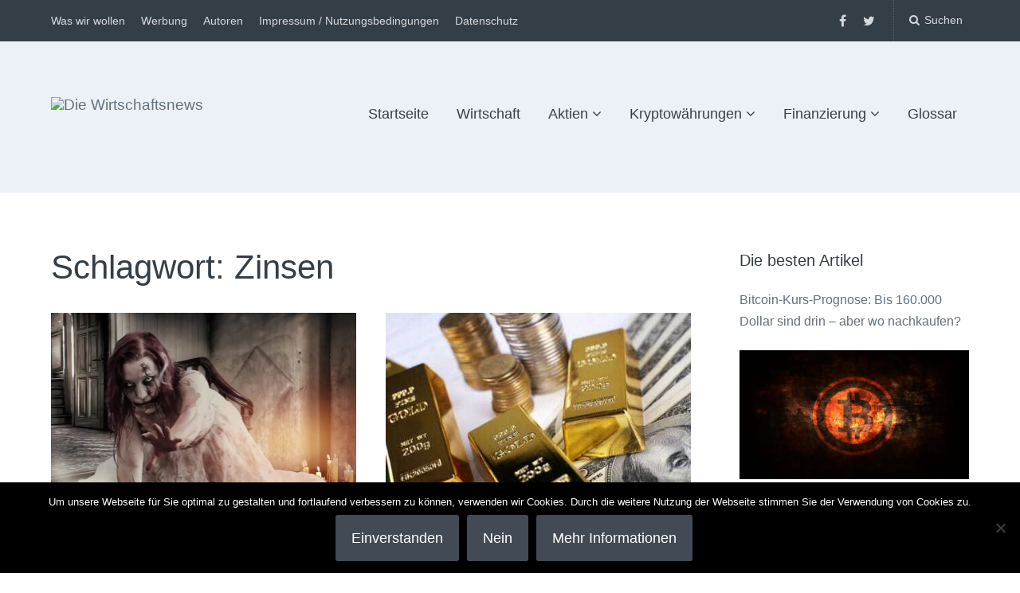

--- FILE ---
content_type: text/html; charset=UTF-8
request_url: https://die-wirtschaftsnews.de/tag/zinsen/
body_size: 19552
content:
<!DOCTYPE html>
<html lang="de">
<head>
	<meta charset="UTF-8">
	<meta name="viewport" content="width=device-width, initial-scale=1">
	<link rel="profile" href="https://gmpg.org/xfn/11">
	<link rel="pingback" href="https://die-wirtschaftsnews.de/xmlrpc.php">

	<script data-cfasync="false" data-no-defer="1" data-no-minify="1" data-no-optimize="1">var ewww_webp_supported=!1;function check_webp_feature(A,e){var w;e=void 0!==e?e:function(){},ewww_webp_supported?e(ewww_webp_supported):((w=new Image).onload=function(){ewww_webp_supported=0<w.width&&0<w.height,e&&e(ewww_webp_supported)},w.onerror=function(){e&&e(!1)},w.src="data:image/webp;base64,"+{alpha:"UklGRkoAAABXRUJQVlA4WAoAAAAQAAAAAAAAAAAAQUxQSAwAAAARBxAR/Q9ERP8DAABWUDggGAAAABQBAJ0BKgEAAQAAAP4AAA3AAP7mtQAAAA=="}[A])}check_webp_feature("alpha");</script><script data-cfasync="false" data-no-defer="1" data-no-minify="1" data-no-optimize="1">var Arrive=function(c,w){"use strict";if(c.MutationObserver&&"undefined"!=typeof HTMLElement){var r,a=0,u=(r=HTMLElement.prototype.matches||HTMLElement.prototype.webkitMatchesSelector||HTMLElement.prototype.mozMatchesSelector||HTMLElement.prototype.msMatchesSelector,{matchesSelector:function(e,t){return e instanceof HTMLElement&&r.call(e,t)},addMethod:function(e,t,r){var a=e[t];e[t]=function(){return r.length==arguments.length?r.apply(this,arguments):"function"==typeof a?a.apply(this,arguments):void 0}},callCallbacks:function(e,t){t&&t.options.onceOnly&&1==t.firedElems.length&&(e=[e[0]]);for(var r,a=0;r=e[a];a++)r&&r.callback&&r.callback.call(r.elem,r.elem);t&&t.options.onceOnly&&1==t.firedElems.length&&t.me.unbindEventWithSelectorAndCallback.call(t.target,t.selector,t.callback)},checkChildNodesRecursively:function(e,t,r,a){for(var i,n=0;i=e[n];n++)r(i,t,a)&&a.push({callback:t.callback,elem:i}),0<i.childNodes.length&&u.checkChildNodesRecursively(i.childNodes,t,r,a)},mergeArrays:function(e,t){var r,a={};for(r in e)e.hasOwnProperty(r)&&(a[r]=e[r]);for(r in t)t.hasOwnProperty(r)&&(a[r]=t[r]);return a},toElementsArray:function(e){return e=void 0!==e&&("number"!=typeof e.length||e===c)?[e]:e}}),e=(l.prototype.addEvent=function(e,t,r,a){a={target:e,selector:t,options:r,callback:a,firedElems:[]};return this._beforeAdding&&this._beforeAdding(a),this._eventsBucket.push(a),a},l.prototype.removeEvent=function(e){for(var t,r=this._eventsBucket.length-1;t=this._eventsBucket[r];r--)e(t)&&(this._beforeRemoving&&this._beforeRemoving(t),(t=this._eventsBucket.splice(r,1))&&t.length&&(t[0].callback=null))},l.prototype.beforeAdding=function(e){this._beforeAdding=e},l.prototype.beforeRemoving=function(e){this._beforeRemoving=e},l),t=function(i,n){var o=new e,l=this,s={fireOnAttributesModification:!1};return o.beforeAdding(function(t){var e=t.target;e!==c.document&&e!==c||(e=document.getElementsByTagName("html")[0]);var r=new MutationObserver(function(e){n.call(this,e,t)}),a=i(t.options);r.observe(e,a),t.observer=r,t.me=l}),o.beforeRemoving(function(e){e.observer.disconnect()}),this.bindEvent=function(e,t,r){t=u.mergeArrays(s,t);for(var a=u.toElementsArray(this),i=0;i<a.length;i++)o.addEvent(a[i],e,t,r)},this.unbindEvent=function(){var r=u.toElementsArray(this);o.removeEvent(function(e){for(var t=0;t<r.length;t++)if(this===w||e.target===r[t])return!0;return!1})},this.unbindEventWithSelectorOrCallback=function(r){var a=u.toElementsArray(this),i=r,e="function"==typeof r?function(e){for(var t=0;t<a.length;t++)if((this===w||e.target===a[t])&&e.callback===i)return!0;return!1}:function(e){for(var t=0;t<a.length;t++)if((this===w||e.target===a[t])&&e.selector===r)return!0;return!1};o.removeEvent(e)},this.unbindEventWithSelectorAndCallback=function(r,a){var i=u.toElementsArray(this);o.removeEvent(function(e){for(var t=0;t<i.length;t++)if((this===w||e.target===i[t])&&e.selector===r&&e.callback===a)return!0;return!1})},this},i=new function(){var s={fireOnAttributesModification:!1,onceOnly:!1,existing:!1};function n(e,t,r){return!(!u.matchesSelector(e,t.selector)||(e._id===w&&(e._id=a++),-1!=t.firedElems.indexOf(e._id)))&&(t.firedElems.push(e._id),!0)}var c=(i=new t(function(e){var t={attributes:!1,childList:!0,subtree:!0};return e.fireOnAttributesModification&&(t.attributes=!0),t},function(e,i){e.forEach(function(e){var t=e.addedNodes,r=e.target,a=[];null!==t&&0<t.length?u.checkChildNodesRecursively(t,i,n,a):"attributes"===e.type&&n(r,i)&&a.push({callback:i.callback,elem:r}),u.callCallbacks(a,i)})})).bindEvent;return i.bindEvent=function(e,t,r){t=void 0===r?(r=t,s):u.mergeArrays(s,t);var a=u.toElementsArray(this);if(t.existing){for(var i=[],n=0;n<a.length;n++)for(var o=a[n].querySelectorAll(e),l=0;l<o.length;l++)i.push({callback:r,elem:o[l]});if(t.onceOnly&&i.length)return r.call(i[0].elem,i[0].elem);setTimeout(u.callCallbacks,1,i)}c.call(this,e,t,r)},i},o=new function(){var a={};function i(e,t){return u.matchesSelector(e,t.selector)}var n=(o=new t(function(){return{childList:!0,subtree:!0}},function(e,r){e.forEach(function(e){var t=e.removedNodes,e=[];null!==t&&0<t.length&&u.checkChildNodesRecursively(t,r,i,e),u.callCallbacks(e,r)})})).bindEvent;return o.bindEvent=function(e,t,r){t=void 0===r?(r=t,a):u.mergeArrays(a,t),n.call(this,e,t,r)},o};d(HTMLElement.prototype),d(NodeList.prototype),d(HTMLCollection.prototype),d(HTMLDocument.prototype),d(Window.prototype);var n={};return s(i,n,"unbindAllArrive"),s(o,n,"unbindAllLeave"),n}function l(){this._eventsBucket=[],this._beforeAdding=null,this._beforeRemoving=null}function s(e,t,r){u.addMethod(t,r,e.unbindEvent),u.addMethod(t,r,e.unbindEventWithSelectorOrCallback),u.addMethod(t,r,e.unbindEventWithSelectorAndCallback)}function d(e){e.arrive=i.bindEvent,s(i,e,"unbindArrive"),e.leave=o.bindEvent,s(o,e,"unbindLeave")}}(window,void 0),ewww_webp_supported=!1;function check_webp_feature(e,t){var r;ewww_webp_supported?t(ewww_webp_supported):((r=new Image).onload=function(){ewww_webp_supported=0<r.width&&0<r.height,t(ewww_webp_supported)},r.onerror=function(){t(!1)},r.src="data:image/webp;base64,"+{alpha:"UklGRkoAAABXRUJQVlA4WAoAAAAQAAAAAAAAAAAAQUxQSAwAAAARBxAR/Q9ERP8DAABWUDggGAAAABQBAJ0BKgEAAQAAAP4AAA3AAP7mtQAAAA==",animation:"UklGRlIAAABXRUJQVlA4WAoAAAASAAAAAAAAAAAAQU5JTQYAAAD/////AABBTk1GJgAAAAAAAAAAAAAAAAAAAGQAAABWUDhMDQAAAC8AAAAQBxAREYiI/gcA"}[e])}function ewwwLoadImages(e){if(e){for(var t=document.querySelectorAll(".batch-image img, .image-wrapper a, .ngg-pro-masonry-item a, .ngg-galleria-offscreen-seo-wrapper a"),r=0,a=t.length;r<a;r++)ewwwAttr(t[r],"data-src",t[r].getAttribute("data-webp")),ewwwAttr(t[r],"data-thumbnail",t[r].getAttribute("data-webp-thumbnail"));for(var i=document.querySelectorAll("div.woocommerce-product-gallery__image"),r=0,a=i.length;r<a;r++)ewwwAttr(i[r],"data-thumb",i[r].getAttribute("data-webp-thumb"))}for(var n=document.querySelectorAll("video"),r=0,a=n.length;r<a;r++)ewwwAttr(n[r],"poster",e?n[r].getAttribute("data-poster-webp"):n[r].getAttribute("data-poster-image"));for(var o,l=document.querySelectorAll("img.ewww_webp_lazy_load"),r=0,a=l.length;r<a;r++)e&&(ewwwAttr(l[r],"data-lazy-srcset",l[r].getAttribute("data-lazy-srcset-webp")),ewwwAttr(l[r],"data-srcset",l[r].getAttribute("data-srcset-webp")),ewwwAttr(l[r],"data-lazy-src",l[r].getAttribute("data-lazy-src-webp")),ewwwAttr(l[r],"data-src",l[r].getAttribute("data-src-webp")),ewwwAttr(l[r],"data-orig-file",l[r].getAttribute("data-webp-orig-file")),ewwwAttr(l[r],"data-medium-file",l[r].getAttribute("data-webp-medium-file")),ewwwAttr(l[r],"data-large-file",l[r].getAttribute("data-webp-large-file")),null!=(o=l[r].getAttribute("srcset"))&&!1!==o&&o.includes("R0lGOD")&&ewwwAttr(l[r],"src",l[r].getAttribute("data-lazy-src-webp"))),l[r].className=l[r].className.replace(/\bewww_webp_lazy_load\b/,"");for(var s=document.querySelectorAll(".ewww_webp"),r=0,a=s.length;r<a;r++)e?(ewwwAttr(s[r],"srcset",s[r].getAttribute("data-srcset-webp")),ewwwAttr(s[r],"src",s[r].getAttribute("data-src-webp")),ewwwAttr(s[r],"data-orig-file",s[r].getAttribute("data-webp-orig-file")),ewwwAttr(s[r],"data-medium-file",s[r].getAttribute("data-webp-medium-file")),ewwwAttr(s[r],"data-large-file",s[r].getAttribute("data-webp-large-file")),ewwwAttr(s[r],"data-large_image",s[r].getAttribute("data-webp-large_image")),ewwwAttr(s[r],"data-src",s[r].getAttribute("data-webp-src"))):(ewwwAttr(s[r],"srcset",s[r].getAttribute("data-srcset-img")),ewwwAttr(s[r],"src",s[r].getAttribute("data-src-img"))),s[r].className=s[r].className.replace(/\bewww_webp\b/,"ewww_webp_loaded");window.jQuery&&jQuery.fn.isotope&&jQuery.fn.imagesLoaded&&(jQuery(".fusion-posts-container-infinite").imagesLoaded(function(){jQuery(".fusion-posts-container-infinite").hasClass("isotope")&&jQuery(".fusion-posts-container-infinite").isotope()}),jQuery(".fusion-portfolio:not(.fusion-recent-works) .fusion-portfolio-wrapper").imagesLoaded(function(){jQuery(".fusion-portfolio:not(.fusion-recent-works) .fusion-portfolio-wrapper").isotope()}))}function ewwwWebPInit(e){ewwwLoadImages(e),ewwwNggLoadGalleries(e),document.arrive(".ewww_webp",function(){ewwwLoadImages(e)}),document.arrive(".ewww_webp_lazy_load",function(){ewwwLoadImages(e)}),document.arrive("videos",function(){ewwwLoadImages(e)}),"loading"==document.readyState?document.addEventListener("DOMContentLoaded",ewwwJSONParserInit):("undefined"!=typeof galleries&&ewwwNggParseGalleries(e),ewwwWooParseVariations(e))}function ewwwAttr(e,t,r){null!=r&&!1!==r&&e.setAttribute(t,r)}function ewwwJSONParserInit(){"undefined"!=typeof galleries&&check_webp_feature("alpha",ewwwNggParseGalleries),check_webp_feature("alpha",ewwwWooParseVariations)}function ewwwWooParseVariations(e){if(e)for(var t=document.querySelectorAll("form.variations_form"),r=0,a=t.length;r<a;r++){var i=t[r].getAttribute("data-product_variations"),n=!1;try{for(var o in i=JSON.parse(i))void 0!==i[o]&&void 0!==i[o].image&&(void 0!==i[o].image.src_webp&&(i[o].image.src=i[o].image.src_webp,n=!0),void 0!==i[o].image.srcset_webp&&(i[o].image.srcset=i[o].image.srcset_webp,n=!0),void 0!==i[o].image.full_src_webp&&(i[o].image.full_src=i[o].image.full_src_webp,n=!0),void 0!==i[o].image.gallery_thumbnail_src_webp&&(i[o].image.gallery_thumbnail_src=i[o].image.gallery_thumbnail_src_webp,n=!0),void 0!==i[o].image.thumb_src_webp&&(i[o].image.thumb_src=i[o].image.thumb_src_webp,n=!0));n&&ewwwAttr(t[r],"data-product_variations",JSON.stringify(i))}catch(e){}}}function ewwwNggParseGalleries(e){if(e)for(var t in galleries){var r=galleries[t];galleries[t].images_list=ewwwNggParseImageList(r.images_list)}}function ewwwNggLoadGalleries(e){e&&document.addEventListener("ngg.galleria.themeadded",function(e,t){window.ngg_galleria._create_backup=window.ngg_galleria.create,window.ngg_galleria.create=function(e,t){var r=$(e).data("id");return galleries["gallery_"+r].images_list=ewwwNggParseImageList(galleries["gallery_"+r].images_list),window.ngg_galleria._create_backup(e,t)}})}function ewwwNggParseImageList(e){for(var t in e){var r=e[t];if(void 0!==r["image-webp"]&&(e[t].image=r["image-webp"],delete e[t]["image-webp"]),void 0!==r["thumb-webp"]&&(e[t].thumb=r["thumb-webp"],delete e[t]["thumb-webp"]),void 0!==r.full_image_webp&&(e[t].full_image=r.full_image_webp,delete e[t].full_image_webp),void 0!==r.srcsets)for(var a in r.srcsets)nggSrcset=r.srcsets[a],void 0!==r.srcsets[a+"-webp"]&&(e[t].srcsets[a]=r.srcsets[a+"-webp"],delete e[t].srcsets[a+"-webp"]);if(void 0!==r.full_srcsets)for(var i in r.full_srcsets)nggFSrcset=r.full_srcsets[i],void 0!==r.full_srcsets[i+"-webp"]&&(e[t].full_srcsets[i]=r.full_srcsets[i+"-webp"],delete e[t].full_srcsets[i+"-webp"])}return e}check_webp_feature("alpha",ewwwWebPInit);</script><meta name='robots' content='index, follow, max-image-preview:large, max-snippet:-1, max-video-preview:-1' />

	<!-- This site is optimized with the Yoast SEO Premium plugin v18.1 (Yoast SEO v26.8) - https://yoast.com/product/yoast-seo-premium-wordpress/ -->
	<title>Zinsen Nachrichten - Die Wirtschaftsnews</title>
	<link rel="canonical" href="https://die-wirtschaftsnews.de/tag/zinsen/" />
	<meta property="og:locale" content="de_DE" />
	<meta property="og:type" content="article" />
	<meta property="og:title" content="Zinsen Archive" />
	<meta property="og:url" content="https://die-wirtschaftsnews.de/tag/zinsen/" />
	<meta property="og:site_name" content="Die Wirtschaftsnews" />
	<meta name="twitter:card" content="summary_large_image" />
	<script type="application/ld+json" class="yoast-schema-graph">{"@context":"https://schema.org","@graph":[{"@type":"CollectionPage","@id":"https://die-wirtschaftsnews.de/tag/zinsen/","url":"https://die-wirtschaftsnews.de/tag/zinsen/","name":"Zinsen Nachrichten - Die Wirtschaftsnews","isPartOf":{"@id":"https://die-wirtschaftsnews.de/#website"},"primaryImageOfPage":{"@id":"https://die-wirtschaftsnews.de/tag/zinsen/#primaryimage"},"image":{"@id":"https://die-wirtschaftsnews.de/tag/zinsen/#primaryimage"},"thumbnailUrl":"https://die-wirtschaftsnews.de/wp-content/uploads/2019/11/zombies_1573044718.jpg","breadcrumb":{"@id":"https://die-wirtschaftsnews.de/tag/zinsen/#breadcrumb"},"inLanguage":"de"},{"@type":"ImageObject","inLanguage":"de","@id":"https://die-wirtschaftsnews.de/tag/zinsen/#primaryimage","url":"https://die-wirtschaftsnews.de/wp-content/uploads/2019/11/zombies_1573044718.jpg","contentUrl":"https://die-wirtschaftsnews.de/wp-content/uploads/2019/11/zombies_1573044718.jpg","width":1280,"height":853,"caption":"Niedrigzinsen nähren Zombie-Firmen. (Foto: darksouls1 / Pixabay)"},{"@type":"BreadcrumbList","@id":"https://die-wirtschaftsnews.de/tag/zinsen/#breadcrumb","itemListElement":[{"@type":"ListItem","position":1,"name":"Startseite","item":"https://die-wirtschaftsnews.de/"},{"@type":"ListItem","position":2,"name":"Zinsen"}]},{"@type":"WebSite","@id":"https://die-wirtschaftsnews.de/#website","url":"https://die-wirtschaftsnews.de/","name":"Die Wirtschaftsnews","description":"Dein Ratgeber für Aktien und Kryptowährungen","publisher":{"@id":"https://die-wirtschaftsnews.de/#organization"},"potentialAction":[{"@type":"SearchAction","target":{"@type":"EntryPoint","urlTemplate":"https://die-wirtschaftsnews.de/?s={search_term_string}"},"query-input":{"@type":"PropertyValueSpecification","valueRequired":true,"valueName":"search_term_string"}}],"inLanguage":"de"},{"@type":"Organization","@id":"https://die-wirtschaftsnews.de/#organization","name":"Die Wirtschaftsnews","url":"https://die-wirtschaftsnews.de/","logo":{"@type":"ImageObject","inLanguage":"de","@id":"https://die-wirtschaftsnews.de/#/schema/logo/image/","url":"http://die-wirtschaftsnews.de/wp-content/uploads/2021/01/Logo-DWN.jpg","contentUrl":"http://die-wirtschaftsnews.de/wp-content/uploads/2021/01/Logo-DWN.jpg","width":1302,"height":483,"caption":"Die Wirtschaftsnews"},"image":{"@id":"https://die-wirtschaftsnews.de/#/schema/logo/image/"},"sameAs":["https://www.facebook.com/diewirtschaftsnews/"]}]}</script>
	<!-- / Yoast SEO Premium plugin. -->


<link rel='dns-prefetch' href='//js.financeads.net' />
<link rel='dns-prefetch' href='//fonts.googleapis.com' />
<link rel="alternate" type="application/rss+xml" title="Die Wirtschaftsnews &raquo; Feed" href="https://die-wirtschaftsnews.de/feed/" />
<link rel="alternate" type="application/rss+xml" title="Die Wirtschaftsnews &raquo; Zinsen Schlagwort-Feed" href="https://die-wirtschaftsnews.de/tag/zinsen/feed/" />
<style id='wp-img-auto-sizes-contain-inline-css' type='text/css'>
img:is([sizes=auto i],[sizes^="auto," i]){contain-intrinsic-size:3000px 1500px}
/*# sourceURL=wp-img-auto-sizes-contain-inline-css */
</style>
<link rel='stylesheet' id='css_bootstrap-css' href='//js.financeads.net/bootstrap_wp.css?ver=all' type='text/css' media='all' />
<link rel='stylesheet' id='batch_css-css' href='https://die-wirtschaftsnews.de/wp-content/plugins/batchmove/css/batch.css?ver=6.9' type='text/css' media='all' />
<style id='wp-emoji-styles-inline-css' type='text/css'>

	img.wp-smiley, img.emoji {
		display: inline !important;
		border: none !important;
		box-shadow: none !important;
		height: 1em !important;
		width: 1em !important;
		margin: 0 0.07em !important;
		vertical-align: -0.1em !important;
		background: none !important;
		padding: 0 !important;
	}
/*# sourceURL=wp-emoji-styles-inline-css */
</style>
<link rel='stylesheet' id='wp-block-library-css' href='https://die-wirtschaftsnews.de/wp-includes/css/dist/block-library/style.min.css?ver=6.9' type='text/css' media='all' />
<style id='classic-theme-styles-inline-css' type='text/css'>
/*! This file is auto-generated */
.wp-block-button__link{color:#fff;background-color:#32373c;border-radius:9999px;box-shadow:none;text-decoration:none;padding:calc(.667em + 2px) calc(1.333em + 2px);font-size:1.125em}.wp-block-file__button{background:#32373c;color:#fff;text-decoration:none}
/*# sourceURL=/wp-includes/css/classic-themes.min.css */
</style>
<style id='search-meter-recent-searches-style-inline-css' type='text/css'>
.wp-block-search-meter-recent-searches>h2{margin-block-end:0;margin-block-start:0}.wp-block-search-meter-recent-searches>ul{list-style:none;padding-left:0}

/*# sourceURL=https://die-wirtschaftsnews.de/wp-content/plugins/search-meter/blocks/build/recent-searches/style-index.css */
</style>
<style id='search-meter-popular-searches-style-inline-css' type='text/css'>
.wp-block-search-meter-popular-searches>h2{margin-block-end:0;margin-block-start:0}.wp-block-search-meter-popular-searches>ul{list-style:none;padding-left:0}

/*# sourceURL=https://die-wirtschaftsnews.de/wp-content/plugins/search-meter/blocks/build/popular-searches/style-index.css */
</style>
<style id='global-styles-inline-css' type='text/css'>
:root{--wp--preset--aspect-ratio--square: 1;--wp--preset--aspect-ratio--4-3: 4/3;--wp--preset--aspect-ratio--3-4: 3/4;--wp--preset--aspect-ratio--3-2: 3/2;--wp--preset--aspect-ratio--2-3: 2/3;--wp--preset--aspect-ratio--16-9: 16/9;--wp--preset--aspect-ratio--9-16: 9/16;--wp--preset--color--black: #000000;--wp--preset--color--cyan-bluish-gray: #abb8c3;--wp--preset--color--white: #ffffff;--wp--preset--color--pale-pink: #f78da7;--wp--preset--color--vivid-red: #cf2e2e;--wp--preset--color--luminous-vivid-orange: #ff6900;--wp--preset--color--luminous-vivid-amber: #fcb900;--wp--preset--color--light-green-cyan: #7bdcb5;--wp--preset--color--vivid-green-cyan: #00d084;--wp--preset--color--pale-cyan-blue: #8ed1fc;--wp--preset--color--vivid-cyan-blue: #0693e3;--wp--preset--color--vivid-purple: #9b51e0;--wp--preset--gradient--vivid-cyan-blue-to-vivid-purple: linear-gradient(135deg,rgb(6,147,227) 0%,rgb(155,81,224) 100%);--wp--preset--gradient--light-green-cyan-to-vivid-green-cyan: linear-gradient(135deg,rgb(122,220,180) 0%,rgb(0,208,130) 100%);--wp--preset--gradient--luminous-vivid-amber-to-luminous-vivid-orange: linear-gradient(135deg,rgb(252,185,0) 0%,rgb(255,105,0) 100%);--wp--preset--gradient--luminous-vivid-orange-to-vivid-red: linear-gradient(135deg,rgb(255,105,0) 0%,rgb(207,46,46) 100%);--wp--preset--gradient--very-light-gray-to-cyan-bluish-gray: linear-gradient(135deg,rgb(238,238,238) 0%,rgb(169,184,195) 100%);--wp--preset--gradient--cool-to-warm-spectrum: linear-gradient(135deg,rgb(74,234,220) 0%,rgb(151,120,209) 20%,rgb(207,42,186) 40%,rgb(238,44,130) 60%,rgb(251,105,98) 80%,rgb(254,248,76) 100%);--wp--preset--gradient--blush-light-purple: linear-gradient(135deg,rgb(255,206,236) 0%,rgb(152,150,240) 100%);--wp--preset--gradient--blush-bordeaux: linear-gradient(135deg,rgb(254,205,165) 0%,rgb(254,45,45) 50%,rgb(107,0,62) 100%);--wp--preset--gradient--luminous-dusk: linear-gradient(135deg,rgb(255,203,112) 0%,rgb(199,81,192) 50%,rgb(65,88,208) 100%);--wp--preset--gradient--pale-ocean: linear-gradient(135deg,rgb(255,245,203) 0%,rgb(182,227,212) 50%,rgb(51,167,181) 100%);--wp--preset--gradient--electric-grass: linear-gradient(135deg,rgb(202,248,128) 0%,rgb(113,206,126) 100%);--wp--preset--gradient--midnight: linear-gradient(135deg,rgb(2,3,129) 0%,rgb(40,116,252) 100%);--wp--preset--font-size--small: 13px;--wp--preset--font-size--medium: 20px;--wp--preset--font-size--large: 36px;--wp--preset--font-size--x-large: 42px;--wp--preset--spacing--20: 0.44rem;--wp--preset--spacing--30: 0.67rem;--wp--preset--spacing--40: 1rem;--wp--preset--spacing--50: 1.5rem;--wp--preset--spacing--60: 2.25rem;--wp--preset--spacing--70: 3.38rem;--wp--preset--spacing--80: 5.06rem;--wp--preset--shadow--natural: 6px 6px 9px rgba(0, 0, 0, 0.2);--wp--preset--shadow--deep: 12px 12px 50px rgba(0, 0, 0, 0.4);--wp--preset--shadow--sharp: 6px 6px 0px rgba(0, 0, 0, 0.2);--wp--preset--shadow--outlined: 6px 6px 0px -3px rgb(255, 255, 255), 6px 6px rgb(0, 0, 0);--wp--preset--shadow--crisp: 6px 6px 0px rgb(0, 0, 0);}:where(.is-layout-flex){gap: 0.5em;}:where(.is-layout-grid){gap: 0.5em;}body .is-layout-flex{display: flex;}.is-layout-flex{flex-wrap: wrap;align-items: center;}.is-layout-flex > :is(*, div){margin: 0;}body .is-layout-grid{display: grid;}.is-layout-grid > :is(*, div){margin: 0;}:where(.wp-block-columns.is-layout-flex){gap: 2em;}:where(.wp-block-columns.is-layout-grid){gap: 2em;}:where(.wp-block-post-template.is-layout-flex){gap: 1.25em;}:where(.wp-block-post-template.is-layout-grid){gap: 1.25em;}.has-black-color{color: var(--wp--preset--color--black) !important;}.has-cyan-bluish-gray-color{color: var(--wp--preset--color--cyan-bluish-gray) !important;}.has-white-color{color: var(--wp--preset--color--white) !important;}.has-pale-pink-color{color: var(--wp--preset--color--pale-pink) !important;}.has-vivid-red-color{color: var(--wp--preset--color--vivid-red) !important;}.has-luminous-vivid-orange-color{color: var(--wp--preset--color--luminous-vivid-orange) !important;}.has-luminous-vivid-amber-color{color: var(--wp--preset--color--luminous-vivid-amber) !important;}.has-light-green-cyan-color{color: var(--wp--preset--color--light-green-cyan) !important;}.has-vivid-green-cyan-color{color: var(--wp--preset--color--vivid-green-cyan) !important;}.has-pale-cyan-blue-color{color: var(--wp--preset--color--pale-cyan-blue) !important;}.has-vivid-cyan-blue-color{color: var(--wp--preset--color--vivid-cyan-blue) !important;}.has-vivid-purple-color{color: var(--wp--preset--color--vivid-purple) !important;}.has-black-background-color{background-color: var(--wp--preset--color--black) !important;}.has-cyan-bluish-gray-background-color{background-color: var(--wp--preset--color--cyan-bluish-gray) !important;}.has-white-background-color{background-color: var(--wp--preset--color--white) !important;}.has-pale-pink-background-color{background-color: var(--wp--preset--color--pale-pink) !important;}.has-vivid-red-background-color{background-color: var(--wp--preset--color--vivid-red) !important;}.has-luminous-vivid-orange-background-color{background-color: var(--wp--preset--color--luminous-vivid-orange) !important;}.has-luminous-vivid-amber-background-color{background-color: var(--wp--preset--color--luminous-vivid-amber) !important;}.has-light-green-cyan-background-color{background-color: var(--wp--preset--color--light-green-cyan) !important;}.has-vivid-green-cyan-background-color{background-color: var(--wp--preset--color--vivid-green-cyan) !important;}.has-pale-cyan-blue-background-color{background-color: var(--wp--preset--color--pale-cyan-blue) !important;}.has-vivid-cyan-blue-background-color{background-color: var(--wp--preset--color--vivid-cyan-blue) !important;}.has-vivid-purple-background-color{background-color: var(--wp--preset--color--vivid-purple) !important;}.has-black-border-color{border-color: var(--wp--preset--color--black) !important;}.has-cyan-bluish-gray-border-color{border-color: var(--wp--preset--color--cyan-bluish-gray) !important;}.has-white-border-color{border-color: var(--wp--preset--color--white) !important;}.has-pale-pink-border-color{border-color: var(--wp--preset--color--pale-pink) !important;}.has-vivid-red-border-color{border-color: var(--wp--preset--color--vivid-red) !important;}.has-luminous-vivid-orange-border-color{border-color: var(--wp--preset--color--luminous-vivid-orange) !important;}.has-luminous-vivid-amber-border-color{border-color: var(--wp--preset--color--luminous-vivid-amber) !important;}.has-light-green-cyan-border-color{border-color: var(--wp--preset--color--light-green-cyan) !important;}.has-vivid-green-cyan-border-color{border-color: var(--wp--preset--color--vivid-green-cyan) !important;}.has-pale-cyan-blue-border-color{border-color: var(--wp--preset--color--pale-cyan-blue) !important;}.has-vivid-cyan-blue-border-color{border-color: var(--wp--preset--color--vivid-cyan-blue) !important;}.has-vivid-purple-border-color{border-color: var(--wp--preset--color--vivid-purple) !important;}.has-vivid-cyan-blue-to-vivid-purple-gradient-background{background: var(--wp--preset--gradient--vivid-cyan-blue-to-vivid-purple) !important;}.has-light-green-cyan-to-vivid-green-cyan-gradient-background{background: var(--wp--preset--gradient--light-green-cyan-to-vivid-green-cyan) !important;}.has-luminous-vivid-amber-to-luminous-vivid-orange-gradient-background{background: var(--wp--preset--gradient--luminous-vivid-amber-to-luminous-vivid-orange) !important;}.has-luminous-vivid-orange-to-vivid-red-gradient-background{background: var(--wp--preset--gradient--luminous-vivid-orange-to-vivid-red) !important;}.has-very-light-gray-to-cyan-bluish-gray-gradient-background{background: var(--wp--preset--gradient--very-light-gray-to-cyan-bluish-gray) !important;}.has-cool-to-warm-spectrum-gradient-background{background: var(--wp--preset--gradient--cool-to-warm-spectrum) !important;}.has-blush-light-purple-gradient-background{background: var(--wp--preset--gradient--blush-light-purple) !important;}.has-blush-bordeaux-gradient-background{background: var(--wp--preset--gradient--blush-bordeaux) !important;}.has-luminous-dusk-gradient-background{background: var(--wp--preset--gradient--luminous-dusk) !important;}.has-pale-ocean-gradient-background{background: var(--wp--preset--gradient--pale-ocean) !important;}.has-electric-grass-gradient-background{background: var(--wp--preset--gradient--electric-grass) !important;}.has-midnight-gradient-background{background: var(--wp--preset--gradient--midnight) !important;}.has-small-font-size{font-size: var(--wp--preset--font-size--small) !important;}.has-medium-font-size{font-size: var(--wp--preset--font-size--medium) !important;}.has-large-font-size{font-size: var(--wp--preset--font-size--large) !important;}.has-x-large-font-size{font-size: var(--wp--preset--font-size--x-large) !important;}
:where(.wp-block-post-template.is-layout-flex){gap: 1.25em;}:where(.wp-block-post-template.is-layout-grid){gap: 1.25em;}
:where(.wp-block-term-template.is-layout-flex){gap: 1.25em;}:where(.wp-block-term-template.is-layout-grid){gap: 1.25em;}
:where(.wp-block-columns.is-layout-flex){gap: 2em;}:where(.wp-block-columns.is-layout-grid){gap: 2em;}
:root :where(.wp-block-pullquote){font-size: 1.5em;line-height: 1.6;}
/*# sourceURL=global-styles-inline-css */
</style>
<link rel='stylesheet' id='cookie-notice-front-css' href='https://die-wirtschaftsnews.de/wp-content/plugins/cookie-notice/css/front.min.css?ver=2.5.11' type='text/css' media='all' />
<link rel='stylesheet' id='mcwp-crypto-css-css' href='https://die-wirtschaftsnews.de/wp-content/plugins/remove-google-fonts-references/cache/3b027c275ab60180cb472731a726e3f7.css' type='text/css' media='all' />
<link rel='stylesheet' id='mcwp-crypto-datatable-css-css' href='https://die-wirtschaftsnews.de/wp-content/plugins/cryptocurrency-widgets-pack/assets/public/css/datatable-style.css?ver=2.0.1' type='text/css' media='all' />
<link rel='stylesheet' id='encyclopedia-css' href='https://die-wirtschaftsnews.de/wp-content/plugins/encyclopedia-pro/assets/css/encyclopedia.css?ver=6.9' type='text/css' media='all' />
<link rel='stylesheet' id='msw-vendor-css' href='https://die-wirtschaftsnews.de/wp-content/plugins/massive-stock-widgets/assets/public/css/vendor.min.css?ver=1.4.9.1' type='text/css' media='all' />
<link rel='stylesheet' id='msw-style-css' href='https://die-wirtschaftsnews.de/wp-content/plugins/massive-stock-widgets/assets/public/css/style.css?ver=1.4.9.1' type='text/css' media='all' />
<link rel='stylesheet' id='wpsm-comptable-styles-css' href='https://die-wirtschaftsnews.de/wp-content/plugins/table-maker/css/style.css?ver=1.9.1' type='text/css' media='all' />
<link rel='stylesheet' id='vlp-public-css' href='https://die-wirtschaftsnews.de/wp-content/plugins/visual-link-preview/dist/public.css?ver=2.3.0' type='text/css' media='all' />
<link rel='stylesheet' id='ez-toc-css' href='https://die-wirtschaftsnews.de/wp-content/plugins/easy-table-of-contents/assets/css/screen.min.css?ver=2.0.80' type='text/css' media='all' />
<style id='ez-toc-inline-css' type='text/css'>
div#ez-toc-container .ez-toc-title {font-size: 120%;}div#ez-toc-container .ez-toc-title {font-weight: 700;}div#ez-toc-container ul li , div#ez-toc-container ul li a {font-size: 95%;}div#ez-toc-container ul li , div#ez-toc-container ul li a {font-weight: 500;}div#ez-toc-container nav ul ul li {font-size: 90%;}div#ez-toc-container {width: 100%;}.ez-toc-box-title {font-weight: bold; margin-bottom: 10px; text-align: center; text-transform: uppercase; letter-spacing: 1px; color: #666; padding-bottom: 5px;position:absolute;top:-4%;left:5%;background-color: inherit;transition: top 0.3s ease;}.ez-toc-box-title.toc-closed {top:-25%;}
.ez-toc-container-direction {direction: ltr;}.ez-toc-counter ul{counter-reset: item ;}.ez-toc-counter nav ul li a::before {content: counters(item, '.', decimal) '. ';display: inline-block;counter-increment: item;flex-grow: 0;flex-shrink: 0;margin-right: .2em; float: left; }.ez-toc-widget-direction {direction: ltr;}.ez-toc-widget-container ul{counter-reset: item ;}.ez-toc-widget-container nav ul li a::before {content: counters(item, '.', decimal) '. ';display: inline-block;counter-increment: item;flex-grow: 0;flex-shrink: 0;margin-right: .2em; float: left; }
/*# sourceURL=ez-toc-inline-css */
</style>
<link rel='stylesheet' id='paperback-style-css' href='https://die-wirtschaftsnews.de/wp-content/themes/paperback/style.css?ver=6.9' type='text/css' media='all' />
<style id='paperback-style-inline-css' type='text/css'>

		/* Top Nav Background Color */
		.top-navigation,
		.secondary-navigation ul.sub-menu {
			background-color: #343e47;
		}

		/* Top Nav Text Color */
		.top-navigation,
		.top-navigation nav a,
		.top-navigation li ul li a,
		.drawer-toggle {
			color: #ffffff;
		}

		.main-navigation:not(.secondary-navigation) ul.menu > li.current-menu-item > a {
			border-color: #f35245;
		}

		/* Header Background Color */
		.site-identity {
			background-color: #ecf1f7;
		}

		/* Header Text Color */
		.main-navigation a,
		.site-title a,
		.site-description {
			color: #383f49;
		}

		/* Accent Color */
		.hero-cats a,
		.post-navigation .nav-label,
		.entry-cats a {
			background-color: #f35245;
		}

		.page-numbers.current,
		.page-numbers:hover,
		#page #infinite-handle button:hover {
			background-color: #f35245;
		}

		/* Footer Background Color */
		.site-footer {
			background-color: #343e47;
		}

		/* Footer Text Color */
		.site-footer .widget-title,
		.site-footer a:hover {
			color: #ffffff;
		}

		.site-footer,
		.site-footer a {
			color: rgba( 255, 255, 255, 0.8);
		}

		/* Footer Border Color */
		.footer-widgets ul li,
		.footer-widgets + .footer-bottom {
			border-color: rgba( 255, 255, 255, 0.3);
		}
	
/*# sourceURL=paperback-style-inline-css */
</style>

<link rel='stylesheet' id='font-awesome-css' href='https://die-wirtschaftsnews.de/wp-content/plugins/elementor/assets/lib/font-awesome/css/font-awesome.min.css?ver=4.7.0' type='text/css' media='all' />
<link rel='stylesheet' id='recent-posts-widget-with-thumbnails-public-style-css' href='https://die-wirtschaftsnews.de/wp-content/plugins/recent-posts-widget-with-thumbnails/public.css?ver=7.1.1' type='text/css' media='all' />
<link rel='stylesheet' id='aawp-css' href='https://die-wirtschaftsnews.de/wp-content/plugins/aawp/assets/dist/css/main.css?ver=3.17.3' type='text/css' media='all' />
<link rel='stylesheet' id='rpt-css' href='https://die-wirtschaftsnews.de/wp-content/plugins/dk-pricr-responsive-pricing-table/inc/css/rpt_style.min.css?ver=5.1.13' type='text/css' media='all' />
<script type="text/javascript" src="https://die-wirtschaftsnews.de/wp-content/plugins/batchmove/js/batch.js?ver=6.9" id="batch_js-js"></script>
<script type="text/javascript" src="https://die-wirtschaftsnews.de/wp-includes/js/jquery/jquery.min.js?ver=3.7.1" id="jquery-core-js"></script>
<script type="text/javascript" src="https://die-wirtschaftsnews.de/wp-includes/js/jquery/jquery-migrate.min.js?ver=3.4.1" id="jquery-migrate-js"></script>
<script type="text/javascript" src="https://die-wirtschaftsnews.de/wp-content/plugins/massive-stock-widgets/assets/public/js/vendor.min.js?ver=1" id="msw-vendor-js"></script>
<script type="text/javascript" src="https://die-wirtschaftsnews.de/wp-content/plugins/dk-pricr-responsive-pricing-table/inc/js/rpt.min.js?ver=5.1.13" id="rpt-js"></script>
<link rel="https://api.w.org/" href="https://die-wirtschaftsnews.de/wp-json/" /><link rel="alternate" title="JSON" type="application/json" href="https://die-wirtschaftsnews.de/wp-json/wp/v2/tags/53" /><link rel="EditURI" type="application/rsd+xml" title="RSD" href="https://die-wirtschaftsnews.de/xmlrpc.php?rsd" />
<meta name="generator" content="WordPress 6.9" />
<style type="text/css">.aawp .aawp-tb__row--highlight{background-color:#256aaf;}.aawp .aawp-tb__row--highlight{color:#256aaf;}.aawp .aawp-tb__row--highlight a{color:#256aaf;}</style>	<style type="text/css">
					.site-identity {
				padding: 5% 0;
			}
		
					.single .hero-posts .with-featured-image {
				padding-top: 14%;
			}
		
		
					.titles-wrap {
				position: absolute;
				clip: rect(1px, 1px, 1px, 1px);
			}
			</style>
<meta name="generator" content="Elementor 3.34.2; features: additional_custom_breakpoints; settings: css_print_method-external, google_font-enabled, font_display-auto">
<link type="text/css" rel="stylesheet" href="https://die-wirtschaftsnews.de/wp-content/plugins/financeAds_Tools/fa_style_widget.css" />
			<style>
				.e-con.e-parent:nth-of-type(n+4):not(.e-lazyloaded):not(.e-no-lazyload),
				.e-con.e-parent:nth-of-type(n+4):not(.e-lazyloaded):not(.e-no-lazyload) * {
					background-image: none !important;
				}
				@media screen and (max-height: 1024px) {
					.e-con.e-parent:nth-of-type(n+3):not(.e-lazyloaded):not(.e-no-lazyload),
					.e-con.e-parent:nth-of-type(n+3):not(.e-lazyloaded):not(.e-no-lazyload) * {
						background-image: none !important;
					}
				}
				@media screen and (max-height: 640px) {
					.e-con.e-parent:nth-of-type(n+2):not(.e-lazyloaded):not(.e-no-lazyload),
					.e-con.e-parent:nth-of-type(n+2):not(.e-lazyloaded):not(.e-no-lazyload) * {
						background-image: none !important;
					}
				}
			</style>
			<style>.wp-block-gallery.is-cropped .blocks-gallery-item picture{height:100%;width:100%;}</style><!-- Es ist keine amphtml-Version verfügbar für diese URL. --><link rel="icon" href="https://die-wirtschaftsnews.de/wp-content/uploads/2021/01/A-93419-nk-fav-1.png" sizes="32x32" />
<link rel="icon" href="https://die-wirtschaftsnews.de/wp-content/uploads/2021/01/A-93419-nk-fav-1.png" sizes="192x192" />
<link rel="apple-touch-icon" href="https://die-wirtschaftsnews.de/wp-content/uploads/2021/01/A-93419-nk-fav-1.png" />
<meta name="msapplication-TileImage" content="https://die-wirtschaftsnews.de/wp-content/uploads/2021/01/A-93419-nk-fav-1.png" />
</head>

<body class="archive tag tag-zinsen tag-53 wp-theme-paperback aawp-custom cookies-not-set has-sidebar two-column elementor-default elementor-kit-43284">

<header id="masthead" class="site-header" role="banner">

		<div class="top-navigation">
			<div class="container">

				<nav id="secondary-navigation" class="main-navigation secondary-navigation" role="navigation">
					<div class="menu-rechtliches-container"><ul id="menu-rechtliches" class="menu"><li id="menu-item-43088" class="menu-item menu-item-type-post_type menu-item-object-page menu-item-43088"><a href="https://die-wirtschaftsnews.de/was-wir-wollen/">Was wir wollen</a></li>
<li id="menu-item-43076" class="menu-item menu-item-type-post_type menu-item-object-page menu-item-43076"><a href="https://die-wirtschaftsnews.de/werbung-auf-die-wirtschaftsnews/">Werbung</a></li>
<li id="menu-item-592" class="menu-item menu-item-type-post_type menu-item-object-page menu-item-592"><a href="https://die-wirtschaftsnews.de/unsere-autoren/">Autoren</a></li>
<li id="menu-item-23" class="menu-item menu-item-type-post_type menu-item-object-page menu-item-23"><a href="https://die-wirtschaftsnews.de/impressum/">Impressum / Nutzungsbedingungen</a></li>
<li id="menu-item-24" class="menu-item menu-item-type-post_type menu-item-object-page menu-item-24"><a href="https://die-wirtschaftsnews.de/datenschutz/">Datenschutz</a></li>
</ul></div>				</nav><!-- .secondary-navigation -->

				<div class="top-navigation-right">
											<nav class="social-navigation" role="navigation">
							<div class="menu-social-media-container"><ul id="menu-social-media" class="menu"><li id="menu-item-27" class="menu-item menu-item-type-custom menu-item-object-custom menu-item-27"><a href="https://www.facebook.com/diewirtschaftsnews">Facebook</a></li>
<li id="menu-item-132" class="menu-item menu-item-type-custom menu-item-object-custom menu-item-132"><a href="https://twitter.com/wirtschaftnews">Twitter</a></li>
</ul></div>						</nav><!-- .social-navigation -->
					
					<div class="overlay-toggle drawer-toggle drawer-open-toggle">
						<span class="toggle-visible">
							<i class="fa fa-search"></i>
							Suchen						</span>
						<span>
							<i class="fa fa-times"></i>
							Schließen						</span>
					</div><!-- .overlay-toggle-->

					<div class="overlay-toggle drawer-toggle drawer-menu-toggle">
						<span class="toggle-visible">
							<i class="fa fa-bars"></i>
							Menü						</span>
						<span>
							<i class="fa fa-times"></i>
							Schließen						</span>
					</div><!-- .overlay-toggle-->
				</div><!-- .top-navigation-right -->
			</div><!-- .container -->
		</div><!-- .top-navigation -->

		<div class="drawer-wrap">
			<div class="drawer drawer-explore">
	<div class="container">
		<div class="drawer-search">
			
<div class="big-search">
	<form method="get" id="searchform" action="https://die-wirtschaftsnews.de/" role="search">
		<label class="screen-reader-text" for="s">Suche nach:</label>

		<input type="text" name="s" id="big-search" placeholder="Hier suchen..." value="" onfocus="if(this.value==this.getAttribute('placeholder'))this.value='';" onblur="if(this.value=='')this.value=this.getAttribute('placeholder');"/><br />

		<div class="search-controls">
		
			<div class="search-select-wrap">
				<select class="search-select" name="category_name">

					<option value="">Gesamte Seite</option>

					<option value="aktien">Aktien</option><option value="allgemein">Allgemein</option><option value="e-commerce">E-Commerce</option><option value="finanzen">Finanzen</option><option value="handel">Handel</option><option value="kryptowaehrungen">Kryptowährungen</option><option value="mobilitaet">Mobilität</option><option value="pressemitteilungen">Pressemitteilungen</option><option value="ratgeber">Ratgeber</option><option value="technologie">Technologie</option><option value="top-themen">Top-Themen</option><option value="versicherungen">Versicherungen</option><option value="wirtschaft">Wirtschaft</option>				</select>
			</div>

		
			<input type="submit" class="submit button" name="submit" id="big-search-submit" value="Suche" />
		</div><!-- .search-controls -->
	</form><!-- #big-searchform -->

</div><!-- .big-search -->		</div>

					<div class="widget tax-widget">
				<h2 class="widget-title">Kategorien</h2>

				<a href="https://die-wirtschaftsnews.de/category/top-themen/" title="View all posts in Top-Themen" >Top-Themen</a><a href="https://die-wirtschaftsnews.de/category/wirtschaft/" title="View all posts in Wirtschaft" >Wirtschaft</a><a href="https://die-wirtschaftsnews.de/category/allgemein/" title="View all posts in Allgemein" >Allgemein</a><a href="https://die-wirtschaftsnews.de/category/ratgeber/finanzen/" title="View all posts in Finanzen" >Finanzen</a><a href="https://die-wirtschaftsnews.de/category/ratgeber/" title="View all posts in Ratgeber" >Ratgeber</a><a href="https://die-wirtschaftsnews.de/category/kryptowaehrungen/" title="View all posts in Kryptowährungen" >Kryptowährungen</a><a href="https://die-wirtschaftsnews.de/category/aktien/" title="View all posts in Aktien" >Aktien</a><a href="https://die-wirtschaftsnews.de/category/technologie/" title="View all posts in Technologie" >Technologie</a><a href="https://die-wirtschaftsnews.de/category/handel/" title="View all posts in Handel" >Handel</a><a href="https://die-wirtschaftsnews.de/category/e-commerce/" title="View all posts in E-Commerce" >E-Commerce</a><a href="https://die-wirtschaftsnews.de/category/ratgeber/versicherungen/" title="View all posts in Versicherungen" >Versicherungen</a><a href="https://die-wirtschaftsnews.de/category/mobilitaet/" title="View all posts in Mobilität" >Mobilität</a><a href="https://die-wirtschaftsnews.de/category/pressemitteilungen/" title="View all posts in Pressemitteilungen" >Pressemitteilungen</a>			</div>
		
					<div class="widget tax-widget">
				<h2 class="widget-title">Tags</h2>

				<a href="https://die-wirtschaftsnews.de/tag/kryptowaehrungen/" title="View all posts in Kryptowährungen" >Kryptowährungen</a><a href="https://die-wirtschaftsnews.de/tag/aktien/" title="View all posts in Aktien" >Aktien</a><a href="https://die-wirtschaftsnews.de/tag/bitcoin/" title="View all posts in Bitcoin" >Bitcoin</a><a href="https://die-wirtschaftsnews.de/tag/corona/" title="View all posts in Corona" >Corona</a><a href="https://die-wirtschaftsnews.de/tag/anlage/" title="View all posts in Anlage" >Anlage</a><a href="https://die-wirtschaftsnews.de/tag/goldpreis/" title="View all posts in Goldpreis" >Goldpreis</a><a href="https://die-wirtschaftsnews.de/tag/prognosen/" title="View all posts in Prognosen" >Prognosen</a><a href="https://die-wirtschaftsnews.de/tag/handel/" title="View all posts in Handel" >Handel</a><a href="https://die-wirtschaftsnews.de/tag/bitcoin-kurs/" title="View all posts in Bitcoin-Kurs" >Bitcoin-Kurs</a><a href="https://die-wirtschaftsnews.de/tag/gold/" title="View all posts in Gold" >Gold</a><a href="https://die-wirtschaftsnews.de/tag/immobilien/" title="View all posts in Immobilien" >Immobilien</a><a href="https://die-wirtschaftsnews.de/tag/tesla/" title="View all posts in Tesla" >Tesla</a><a href="https://die-wirtschaftsnews.de/tag/amazon/" title="View all posts in Amazon" >Amazon</a><a href="https://die-wirtschaftsnews.de/tag/coronavirus/" title="View all posts in Coronavirus" >Coronavirus</a><a href="https://die-wirtschaftsnews.de/tag/dax/" title="View all posts in DAX" >DAX</a><a href="https://die-wirtschaftsnews.de/tag/steuern/" title="View all posts in Steuern" >Steuern</a><a href="https://die-wirtschaftsnews.de/tag/wirtschaft/" title="View all posts in Wirtschaft" >Wirtschaft</a><a href="https://die-wirtschaftsnews.de/tag/unternehmen/" title="View all posts in Unternehmen" >Unternehmen</a><a href="https://die-wirtschaftsnews.de/tag/elon-musk/" title="View all posts in Elon Musk" >Elon Musk</a><a href="https://die-wirtschaftsnews.de/tag/banken/" title="View all posts in Banken" >Banken</a>				</ul>
			</div>
		
		<div class="widget tax-widget">
			<h2 class="widget-title">Archives</h2>

				<a href='https://die-wirtschaftsnews.de/2025/06/'>Juni 2025</a>
	<a href='https://die-wirtschaftsnews.de/2025/04/'>April 2025</a>
	<a href='https://die-wirtschaftsnews.de/2024/10/'>Oktober 2024</a>
	<a href='https://die-wirtschaftsnews.de/2024/09/'>September 2024</a>
	<a href='https://die-wirtschaftsnews.de/2023/11/'>November 2023</a>
	<a href='https://die-wirtschaftsnews.de/2023/09/'>September 2023</a>
	<a href='https://die-wirtschaftsnews.de/2023/06/'>Juni 2023</a>
	<a href='https://die-wirtschaftsnews.de/2023/05/'>Mai 2023</a>
	<a href='https://die-wirtschaftsnews.de/2023/03/'>März 2023</a>
	<a href='https://die-wirtschaftsnews.de/2023/02/'>Februar 2023</a>
	<a href='https://die-wirtschaftsnews.de/2022/12/'>Dezember 2022</a>
	<a href='https://die-wirtschaftsnews.de/2022/10/'>Oktober 2022</a>
		</div>
	</div><!-- .container -->
</div><!-- .drawer -->
<div class="drawer drawer-menu-explore">
	<div class="container">
					<nav id="drawer-navigation" class="main-navigation drawer-navigation" role="navigation">
				<div class="menu-hauptmenue-container"><ul id="menu-hauptmenue" class="menu"><li id="menu-item-42997" class="menu-item menu-item-type-custom menu-item-object-custom menu-item-home menu-item-42997"><a href="https://die-wirtschaftsnews.de">Startseite</a></li>
<li id="menu-item-9" class="menu-item menu-item-type-taxonomy menu-item-object-category menu-item-9"><a href="https://die-wirtschaftsnews.de/category/wirtschaft/">Wirtschaft</a></li>
<li id="menu-item-42853" class="menu-item menu-item-type-taxonomy menu-item-object-category menu-item-has-children menu-item-42853"><a href="https://die-wirtschaftsnews.de/category/aktien/">Aktien</a>
<ul class="sub-menu">
	<li id="menu-item-42909" class="menu-item menu-item-type-post_type menu-item-object-page menu-item-42909"><a href="https://die-wirtschaftsnews.de/depotvergleich/">Depotvergleich</a></li>
	<li id="menu-item-44996" class="menu-item menu-item-type-post_type menu-item-object-page menu-item-44996"><a href="https://die-wirtschaftsnews.de/aktienkurse/">Aktienkurse</a></li>
	<li id="menu-item-42873" class="menu-item menu-item-type-post_type menu-item-object-post menu-item-42873"><a href="https://die-wirtschaftsnews.de/anlagestrategie-diese-unternehmen-bieten-die-beste-dividendenrendite/">Beste Dividenden</a></li>
	<li id="menu-item-42874" class="menu-item menu-item-type-post_type menu-item-object-post menu-item-42874"><a href="https://die-wirtschaftsnews.de/aktien-anlage-deutschland-renditen/">Aktien-Anlage</a></li>
</ul>
</li>
<li id="menu-item-42852" class="menu-item menu-item-type-taxonomy menu-item-object-category menu-item-has-children menu-item-42852"><a href="https://die-wirtschaftsnews.de/category/kryptowaehrungen/">Kryptowährungen</a>
<ul class="sub-menu">
	<li id="menu-item-42885" class="menu-item menu-item-type-post_type menu-item-object-page menu-item-42885"><a href="https://die-wirtschaftsnews.de/krypto-news/">Krypto-News</a></li>
	<li id="menu-item-42891" class="menu-item menu-item-type-post_type menu-item-object-page menu-item-42891"><a href="https://die-wirtschaftsnews.de/krypto-kurse-bitcoin-kurs-ethereum/">Krypto-Kurse</a></li>
	<li id="menu-item-43860" class="menu-item menu-item-type-custom menu-item-object-custom menu-item-43860"><a href="https://die-wirtschaftsnews.de/tag/bitcoin-prognose/">Bitcoin-Prognose</a></li>
	<li id="menu-item-42859" class="menu-item menu-item-type-post_type menu-item-object-post menu-item-42859"><a href="https://die-wirtschaftsnews.de/cloud-mining-bitcoin-ethereum-kryptowaehrungen/">Cloud-Mining</a></li>
	<li id="menu-item-42872" class="menu-item menu-item-type-post_type menu-item-object-post menu-item-42872"><a href="https://die-wirtschaftsnews.de/paypal-erlaubt-bitcoin-handel-und-die-krypto-kurse-explodieren/">Paypal Bitcoin</a></li>
</ul>
</li>
<li id="menu-item-785" class="menu-item menu-item-type-taxonomy menu-item-object-category menu-item-has-children menu-item-785"><a href="https://die-wirtschaftsnews.de/category/top-themen/">Finanzierung</a>
<ul class="sub-menu">
	<li id="menu-item-2802" class="menu-item menu-item-type-post_type menu-item-object-post menu-item-2802"><a href="https://die-wirtschaftsnews.de/auf-der-suche-nach-der-perfekten-autofinanzierung/">Autofinanzierung</a></li>
	<li id="menu-item-731" class="menu-item menu-item-type-post_type menu-item-object-post menu-item-731"><a href="https://die-wirtschaftsnews.de/baufinanzierung-derzeit-so-guenstig-wie-nie/">Baufinanzierung</a></li>
	<li id="menu-item-4716" class="menu-item menu-item-type-post_type menu-item-object-post menu-item-4716"><a href="https://die-wirtschaftsnews.de/online-depot-warum-anleger-von-einem-wechsel-profitieren-koennen/">Online-Depot</a></li>
	<li id="menu-item-794" class="menu-item menu-item-type-custom menu-item-object-custom menu-item-794"><a href="https://die-wirtschaftsnews.de/girokonto-neue-gebuehren-kommen-auf-die-verbraucher-zu/">Girokonto</a></li>
	<li id="menu-item-2528" class="menu-item menu-item-type-post_type menu-item-object-post menu-item-2528"><a href="https://die-wirtschaftsnews.de/geschaeftskonto-warum-sich-ein-wechsel-finanziell-lohnen-kann/">Geschäftskonto</a></li>
	<li id="menu-item-2389" class="menu-item menu-item-type-post_type menu-item-object-post menu-item-2389"><a href="https://die-wirtschaftsnews.de/kreditkarten-vergleich-was-ist-eine-kreditkarte-und-wo-kann-man-sparen/">Kreditkarten-Vergleich</a></li>
	<li id="menu-item-14975" class="menu-item menu-item-type-post_type menu-item-object-post menu-item-14975"><a href="https://die-wirtschaftsnews.de/der-minikredit-eine-unkomplizierte-finanzierung/">Minikredit</a></li>
	<li id="menu-item-730" class="menu-item menu-item-type-post_type menu-item-object-post menu-item-730"><a href="https://die-wirtschaftsnews.de/der-online-kredit-alternative-oder-zusaetzliches-kreditangebot/">Online-Kredite</a></li>
	<li id="menu-item-2596" class="menu-item menu-item-type-post_type menu-item-object-post menu-item-2596"><a href="https://die-wirtschaftsnews.de/studentenkonto-ein-vergleich-lohnt-sich/">Studentenkonto</a></li>
	<li id="menu-item-240" class="menu-item menu-item-type-post_type menu-item-object-post menu-item-240"><a href="https://die-wirtschaftsnews.de/aktueller-festgeldrechner/">Festgeld</a></li>
	<li id="menu-item-232" class="menu-item menu-item-type-post_type menu-item-object-post menu-item-232"><a href="https://die-wirtschaftsnews.de/aktueller-tagesgeldvergleich/">Tagesgeld</a></li>
</ul>
</li>
<li id="menu-item-43219" class="menu-item menu-item-type-custom menu-item-object-custom menu-item-43219"><a href="https://die-wirtschaftsnews.de/enzyklopaedie/">Glossar</a></li>
</ul></div>			</nav><!-- #site-navigation -->
		
					<nav id="secondary-navigation" class="main-navigation secondary-navigation" role="navigation">
				<div class="menu-rechtliches-container"><ul id="menu-rechtliches-1" class="menu"><li class="menu-item menu-item-type-post_type menu-item-object-page menu-item-43088"><a href="https://die-wirtschaftsnews.de/was-wir-wollen/">Was wir wollen</a></li>
<li class="menu-item menu-item-type-post_type menu-item-object-page menu-item-43076"><a href="https://die-wirtschaftsnews.de/werbung-auf-die-wirtschaftsnews/">Werbung</a></li>
<li class="menu-item menu-item-type-post_type menu-item-object-page menu-item-592"><a href="https://die-wirtschaftsnews.de/unsere-autoren/">Autoren</a></li>
<li class="menu-item menu-item-type-post_type menu-item-object-page menu-item-23"><a href="https://die-wirtschaftsnews.de/impressum/">Impressum / Nutzungsbedingungen</a></li>
<li class="menu-item menu-item-type-post_type menu-item-object-page menu-item-24"><a href="https://die-wirtschaftsnews.de/datenschutz/">Datenschutz</a></li>
</ul></div>			</nav><!-- .secondary-navigation -->
		
					<nav class="social-navigation" role="navigation">
				<div class="menu-social-media-container"><ul id="menu-social-media-1" class="menu"><li class="menu-item menu-item-type-custom menu-item-object-custom menu-item-27"><a href="https://www.facebook.com/diewirtschaftsnews">Facebook</a></li>
<li class="menu-item menu-item-type-custom menu-item-object-custom menu-item-132"><a href="https://twitter.com/wirtschaftnews">Twitter</a></li>
</ul></div>			</nav><!-- .footer-navigation -->
			</div><!-- .container -->
</div><!-- .drawer -->		</div><!-- .drawer-wrap -->

		<div class="site-identity clear">
			<div class="container">
				<!-- Site title and logo -->
					<div class="site-title-wrap">
		<!-- Use the Site Logo feature, if supported -->
							<p class="site-logo">
						<a href="https://die-wirtschaftsnews.de/"><picture><source srcset="http://die-wirtschaftsnews.de/wp-content/uploads/2021/02/Wirtschaftsnews.png.webp"  type="image/webp"><img src="https://die-wirtschaftsnews.de/wp-content/uploads/2021/02/Wirtschaftsnews.png" alt="Die Wirtschaftsnews" data-eio="p" /></picture></a>
					</p>
	 			
		<div class="titles-wrap">
							<p class="site-title"><a href="https://die-wirtschaftsnews.de/" rel="home">Die Wirtschaftsnews</a></p>
 			
							<p class="site-description">Dein Ratgeber für Aktien und Kryptowährungen</p>
					</div>
	</div><!-- .site-title-wrap -->

				<!-- Main navigation -->
				<nav id="site-navigation" class="main-navigation disabled" role="navigation">
					<div class="menu-hauptmenue-container"><ul id="menu-hauptmenue-1" class="menu"><li class="menu-item menu-item-type-custom menu-item-object-custom menu-item-home menu-item-42997"><a href="https://die-wirtschaftsnews.de">Startseite</a></li>
<li class="menu-item menu-item-type-taxonomy menu-item-object-category menu-item-9"><a href="https://die-wirtschaftsnews.de/category/wirtschaft/">Wirtschaft</a></li>
<li class="menu-item menu-item-type-taxonomy menu-item-object-category menu-item-has-children menu-item-42853"><a href="https://die-wirtschaftsnews.de/category/aktien/">Aktien</a>
<ul class="sub-menu">
	<li class="menu-item menu-item-type-post_type menu-item-object-page menu-item-42909"><a href="https://die-wirtschaftsnews.de/depotvergleich/">Depotvergleich</a></li>
	<li class="menu-item menu-item-type-post_type menu-item-object-page menu-item-44996"><a href="https://die-wirtschaftsnews.de/aktienkurse/">Aktienkurse</a></li>
	<li class="menu-item menu-item-type-post_type menu-item-object-post menu-item-42873"><a href="https://die-wirtschaftsnews.de/anlagestrategie-diese-unternehmen-bieten-die-beste-dividendenrendite/">Beste Dividenden</a></li>
	<li class="menu-item menu-item-type-post_type menu-item-object-post menu-item-42874"><a href="https://die-wirtschaftsnews.de/aktien-anlage-deutschland-renditen/">Aktien-Anlage</a></li>
</ul>
</li>
<li class="menu-item menu-item-type-taxonomy menu-item-object-category menu-item-has-children menu-item-42852"><a href="https://die-wirtschaftsnews.de/category/kryptowaehrungen/">Kryptowährungen</a>
<ul class="sub-menu">
	<li class="menu-item menu-item-type-post_type menu-item-object-page menu-item-42885"><a href="https://die-wirtschaftsnews.de/krypto-news/">Krypto-News</a></li>
	<li class="menu-item menu-item-type-post_type menu-item-object-page menu-item-42891"><a href="https://die-wirtschaftsnews.de/krypto-kurse-bitcoin-kurs-ethereum/">Krypto-Kurse</a></li>
	<li class="menu-item menu-item-type-custom menu-item-object-custom menu-item-43860"><a href="https://die-wirtschaftsnews.de/tag/bitcoin-prognose/">Bitcoin-Prognose</a></li>
	<li class="menu-item menu-item-type-post_type menu-item-object-post menu-item-42859"><a href="https://die-wirtschaftsnews.de/cloud-mining-bitcoin-ethereum-kryptowaehrungen/">Cloud-Mining</a></li>
	<li class="menu-item menu-item-type-post_type menu-item-object-post menu-item-42872"><a href="https://die-wirtschaftsnews.de/paypal-erlaubt-bitcoin-handel-und-die-krypto-kurse-explodieren/">Paypal Bitcoin</a></li>
</ul>
</li>
<li class="menu-item menu-item-type-taxonomy menu-item-object-category menu-item-has-children menu-item-785"><a href="https://die-wirtschaftsnews.de/category/top-themen/">Finanzierung</a>
<ul class="sub-menu">
	<li class="menu-item menu-item-type-post_type menu-item-object-post menu-item-2802"><a href="https://die-wirtschaftsnews.de/auf-der-suche-nach-der-perfekten-autofinanzierung/">Autofinanzierung</a></li>
	<li class="menu-item menu-item-type-post_type menu-item-object-post menu-item-731"><a href="https://die-wirtschaftsnews.de/baufinanzierung-derzeit-so-guenstig-wie-nie/">Baufinanzierung</a></li>
	<li class="menu-item menu-item-type-post_type menu-item-object-post menu-item-4716"><a href="https://die-wirtschaftsnews.de/online-depot-warum-anleger-von-einem-wechsel-profitieren-koennen/">Online-Depot</a></li>
	<li class="menu-item menu-item-type-custom menu-item-object-custom menu-item-794"><a href="https://die-wirtschaftsnews.de/girokonto-neue-gebuehren-kommen-auf-die-verbraucher-zu/">Girokonto</a></li>
	<li class="menu-item menu-item-type-post_type menu-item-object-post menu-item-2528"><a href="https://die-wirtschaftsnews.de/geschaeftskonto-warum-sich-ein-wechsel-finanziell-lohnen-kann/">Geschäftskonto</a></li>
	<li class="menu-item menu-item-type-post_type menu-item-object-post menu-item-2389"><a href="https://die-wirtschaftsnews.de/kreditkarten-vergleich-was-ist-eine-kreditkarte-und-wo-kann-man-sparen/">Kreditkarten-Vergleich</a></li>
	<li class="menu-item menu-item-type-post_type menu-item-object-post menu-item-14975"><a href="https://die-wirtschaftsnews.de/der-minikredit-eine-unkomplizierte-finanzierung/">Minikredit</a></li>
	<li class="menu-item menu-item-type-post_type menu-item-object-post menu-item-730"><a href="https://die-wirtschaftsnews.de/der-online-kredit-alternative-oder-zusaetzliches-kreditangebot/">Online-Kredite</a></li>
	<li class="menu-item menu-item-type-post_type menu-item-object-post menu-item-2596"><a href="https://die-wirtschaftsnews.de/studentenkonto-ein-vergleich-lohnt-sich/">Studentenkonto</a></li>
	<li class="menu-item menu-item-type-post_type menu-item-object-post menu-item-240"><a href="https://die-wirtschaftsnews.de/aktueller-festgeldrechner/">Festgeld</a></li>
	<li class="menu-item menu-item-type-post_type menu-item-object-post menu-item-232"><a href="https://die-wirtschaftsnews.de/aktueller-tagesgeldvergleich/">Tagesgeld</a></li>
</ul>
</li>
<li class="menu-item menu-item-type-custom menu-item-object-custom menu-item-43219"><a href="https://die-wirtschaftsnews.de/enzyklopaedie/">Glossar</a></li>
</ul></div>				</nav><!-- .main-navigation -->

			</div><!-- .container -->
		</div><!-- .site-identity-->

		</header><!-- .site-header -->


<div class="mini-bar">
	
	<ul class="mini-menu">
					<li>
				<a class="drawer-open-toggle" href="#">
					<span><i class="fa fa-search"></i> Suchen</span>
				</a>
			</li>
				<li class="back-to-top">
			<a href="#">
				<span><i class="fa fa-bars"></i> Menü</span>
			</a>
		</li>
		<li class="back-to-menu">
			<a href="#">
				<span><i class="fa fa-bars"></i> Menü</span>
			</a>
		</li>
	</ul>
</div><!-- .mini-bar-->


<div id="page" class="hfeed site container">
	<div id="content" class="site-content">

	<section id="primary" class="content-area">
		<main id="main" class="site-main blocks-page" role="main">
							<header class="entry-header archive-header">
				<h1 class="entry-title">Schlagwort: <span>Zinsen</span></h1>
				</header><!-- .entry-header -->

				<div id="post-wrapper">
					<div class="grid-wrapper">
					
	<div id="post-41392" class="grid-thumb post post-41392 type-post status-publish format-standard has-post-thumbnail hentry category-allgemein category-finanzen category-top-themen category-wirtschaft tag-boerse tag-corona-hilfspaket tag-zinsen tag-zombie-firmen">
					<a class="grid-thumb-image" href="https://die-wirtschaftsnews.de/zombie-firmen-in-deutschland-jedes-10-boersennotierte-unternehmen-ist-fast-pleite/" title="Zombie-Firmen in Deutschland: Tausende Unternehmen fast pleite, aber noch da">
				<!-- Grab the image -->
				<picture><source srcset="https://die-wirtschaftsnews.de/wp-content/uploads/2019/11/zombies_1573044718.jpg.webp 1280w, https://die-wirtschaftsnews.de/wp-content/uploads/2019/11/zombies_1573044718-300x200.jpg.webp 300w, https://die-wirtschaftsnews.de/wp-content/uploads/2019/11/zombies_1573044718-768x512.jpg.webp 768w, https://die-wirtschaftsnews.de/wp-content/uploads/2019/11/zombies_1573044718-1024x682.jpg.webp 1024w" sizes='(max-width: 450px) 100vw, 450px' type="image/webp"><img fetchpriority="high" width="450" height="300" src="https://die-wirtschaftsnews.de/wp-content/uploads/2019/11/zombies_1573044718.jpg" class="attachment-paperback-grid-thumb size-paperback-grid-thumb wp-post-image" alt="Zombie-Firmen" decoding="async" srcset="https://die-wirtschaftsnews.de/wp-content/uploads/2019/11/zombies_1573044718.jpg 1280w, https://die-wirtschaftsnews.de/wp-content/uploads/2019/11/zombies_1573044718-300x200.jpg 300w, https://die-wirtschaftsnews.de/wp-content/uploads/2019/11/zombies_1573044718-768x512.jpg 768w, https://die-wirtschaftsnews.de/wp-content/uploads/2019/11/zombies_1573044718-1024x682.jpg 1024w" sizes="(max-width: 450px) 100vw, 450px" data-eio="p" /></picture>			</a>
		
		<!-- Post title and categories -->
		<div class="grid-text">
			<div class=" grid-cats"><a href="https://die-wirtschaftsnews.de/category/allgemein/">Allgemein</a><a href="https://die-wirtschaftsnews.de/category/ratgeber/finanzen/">Finanzen</a><a href="https://die-wirtschaftsnews.de/category/top-themen/">Top-Themen</a></div>
			<h3 class="entry-title"><a href="https://die-wirtschaftsnews.de/zombie-firmen-in-deutschland-jedes-10-boersennotierte-unternehmen-ist-fast-pleite/" rel="bookmark">Zombie-Firmen in Deutschland: Tausende Unternehmen fast pleite, aber noch da</a></h3>

							<p>Die Corona-Pandemie hat den Trend zu Zombie-Firmen in Deutschland noch befeuert. Die Bundesregierung hatte wegen der Krise die Insolvenzregeln, speziell die Pflicht zur Anmeldung von Firmenpleiten, ausgesetzt. Die Folge: Tausende Beinahe-Pleite-, also Zombie-Unternehmen. Seit einem Jahr hat uns die Corona-Pandemie...</p>
			
			<div class="grid-date">
				<a href="https://die-wirtschaftsnews.de/author/joern/" title="Beiträge von Jörn" rel="author">Jörn</a> <span>/</span>
				<span class="date">16. März 2021</span>
			</div>
		</div><!-- .grid-text -->
	</div><!-- .post -->

	<div id="post-43786" class="grid-thumb post post-43786 type-post status-publish format-standard has-post-thumbnail hentry category-finanzen category-top-themen tag-gold tag-goldpreis tag-zinsen">
					<a class="grid-thumb-image" href="https://die-wirtschaftsnews.de/goldpreis-anstieg-rueckgang/" title="Goldpreis: Anstieg oder deutlicher Rückgang?">
				<!-- Grab the image -->
				<img width="450" height="300" src="https://die-wirtschaftsnews.de/wp-content/uploads/2016/11/Gold_292591331-450x300.jpg" class="attachment-paperback-grid-thumb size-paperback-grid-thumb wp-post-image" alt="Gold Goldpreis Rohstoffe" decoding="async" srcset="https://die-wirtschaftsnews.de/wp-content/uploads/2016/11/Gold_292591331-450x300.jpg 450w, https://die-wirtschaftsnews.de/wp-content/uploads/2016/11/Gold_292591331-300x200.jpg 300w, https://die-wirtschaftsnews.de/wp-content/uploads/2016/11/Gold_292591331-768x512.jpg 768w, https://die-wirtschaftsnews.de/wp-content/uploads/2016/11/Gold_292591331-1024x683.jpg 1024w, https://die-wirtschaftsnews.de/wp-content/uploads/2016/11/Gold_292591331-1200x800.jpg 1200w, https://die-wirtschaftsnews.de/wp-content/uploads/2016/11/Gold_292591331-1300x867.jpg 1300w, https://die-wirtschaftsnews.de/wp-content/uploads/2016/11/Gold_292591331.jpg 2000w" sizes="(max-width: 450px) 100vw, 450px" />			</a>
		
		<!-- Post title and categories -->
		<div class="grid-text">
			<div class=" grid-cats"><a href="https://die-wirtschaftsnews.de/category/ratgeber/finanzen/">Finanzen</a><a href="https://die-wirtschaftsnews.de/category/top-themen/">Top-Themen</a></div>
			<h3 class="entry-title"><a href="https://die-wirtschaftsnews.de/goldpreis-anstieg-rueckgang/" rel="bookmark">Goldpreis: Anstieg oder deutlicher Rückgang?</a></h3>

							<p>Beim Goldpreis scheiden sich aktuell die Geister. Manche Experten rechnen damit, dass der Preis für das Edelmetall schon bald wieder die Marke von 2.000 Dollar überschreiten könnte. Andere Fachleute hingegen rechnen mit einer deutlichen Korrektur. Die könnte demnach sogar bis...</p>
			
			<div class="grid-date">
				<a href="https://die-wirtschaftsnews.de/author/joern/" title="Beiträge von Jörn" rel="author">Jörn</a> <span>/</span>
				<span class="date">28. Februar 2021</span>
			</div>
		</div><!-- .grid-text -->
	</div><!-- .post -->

	<div id="post-42556" class="grid-thumb post post-42556 type-post status-publish format-standard has-post-thumbnail hentry category-finanzen category-wirtschaft tag-deflation tag-inflation tag-zinsen">
					<a class="grid-thumb-image" href="https://die-wirtschaftsnews.de/inflation-kommt-nicht-deflation/" title="Teuerungsrate: Inflation fällt wohl aus – kommt jetzt die Deflation?">
				<!-- Grab the image -->
				<picture><source srcset="https://die-wirtschaftsnews.de/wp-content/uploads/2018/11/Geldverleih_1076253413-450x300.jpg.webp"  type="image/webp"><img width="450" height="300" src="https://die-wirtschaftsnews.de/wp-content/uploads/2018/11/Geldverleih_1076253413-450x300.jpg" class="attachment-paperback-grid-thumb size-paperback-grid-thumb wp-post-image" alt="Privater Geldverleih" decoding="async" data-eio="p" /></picture>			</a>
		
		<!-- Post title and categories -->
		<div class="grid-text">
			<div class=" grid-cats"><a href="https://die-wirtschaftsnews.de/category/ratgeber/finanzen/">Finanzen</a><a href="https://die-wirtschaftsnews.de/category/wirtschaft/">Wirtschaft</a></div>
			<h3 class="entry-title"><a href="https://die-wirtschaftsnews.de/inflation-kommt-nicht-deflation/" rel="bookmark">Teuerungsrate: Inflation fällt wohl aus – kommt jetzt die Deflation?</a></h3>

							<p>Eigentlich ist es erstaunlich: Seit mehreren Jahren ist der EZB-Leitzins auf einem historischen Tief und die Zentralbanken drucken bildlich gesprochen Geld am laufenden Bande. Dennoch ist nach wie vor keine Inflation in Sicht. Die Inflationsrate liegt derzeit deutlich unter der...</p>
			
			<div class="grid-date">
				<a href="https://die-wirtschaftsnews.de/author/joern/" title="Beiträge von Jörn" rel="author">Jörn</a> <span>/</span>
				<span class="date">29. September 2020</span>
			</div>
		</div><!-- .grid-text -->
	</div><!-- .post -->

	<div id="post-42163" class="grid-thumb post post-42163 type-post status-publish format-standard has-post-thumbnail hentry category-finanzen category-top-themen tag-banken tag-zinsen">
					<a class="grid-thumb-image" href="https://die-wirtschaftsnews.de/schon-500-banken-in-deutschland-zahlen-keine-zinsen-mehr/" title="Schon 500 Banken in Deutschland zahlen keine Zinsen mehr">
				<!-- Grab the image -->
				<picture><source srcset="https://die-wirtschaftsnews.de/wp-content/uploads/2017/01/Zinsen_389945455-450x300.jpg.webp"  type="image/webp"><img width="450" height="300" src="https://die-wirtschaftsnews.de/wp-content/uploads/2017/01/Zinsen_389945455-450x300.jpg" class="attachment-paperback-grid-thumb size-paperback-grid-thumb wp-post-image" alt="Zinsen" decoding="async" data-eio="p" /></picture>			</a>
		
		<!-- Post title and categories -->
		<div class="grid-text">
			<div class=" grid-cats"><a href="https://die-wirtschaftsnews.de/category/ratgeber/finanzen/">Finanzen</a><a href="https://die-wirtschaftsnews.de/category/top-themen/">Top-Themen</a></div>
			<h3 class="entry-title"><a href="https://die-wirtschaftsnews.de/schon-500-banken-in-deutschland-zahlen-keine-zinsen-mehr/" rel="bookmark">Schon 500 Banken in Deutschland zahlen keine Zinsen mehr</a></h3>

							<p>Die Zahl der Banken, die ihren Kunden für Guthaben keine Zinsen mehr zahlen, wächst weiter. Dies hat eine aktuelle Auswertung des Vergleichsportals Verivox ergeben. Hunderte Banken zahlen keine Zinsen Laut der Auswertung von Verivox sind es mittlerweile hierzulande über 500...</p>
			
			<div class="grid-date">
				<a href="https://die-wirtschaftsnews.de/author/joern/" title="Beiträge von Jörn" rel="author">Jörn</a> <span>/</span>
				<span class="date">27. Mai 2020</span>
			</div>
		</div><!-- .grid-text -->
	</div><!-- .post -->

	<div id="post-226" class="grid-thumb post post-226 type-post status-publish format-standard has-post-thumbnail hentry category-finanzen category-top-themen tag-gesetzliche-einlagensicherung tag-tagesgeld tag-tagesgeldrechner tag-zinsen">
					<a class="grid-thumb-image" href="https://die-wirtschaftsnews.de/aktueller-tagesgeldvergleich/" title="Tagesgeld – Nachfolger des Sparbuchs aus dem vergangenen Jahrhundert">
				<!-- Grab the image -->
				<picture><source srcset="https://die-wirtschaftsnews.de/wp-content/uploads/2016/10/shutterstock_298778966-450x300.jpg.webp"  type="image/webp"><img width="450" height="300" src="https://die-wirtschaftsnews.de/wp-content/uploads/2016/10/shutterstock_298778966-450x300.jpg" class="attachment-paperback-grid-thumb size-paperback-grid-thumb wp-post-image" alt="" decoding="async" data-eio="p" /></picture>			</a>
		
		<!-- Post title and categories -->
		<div class="grid-text">
			<div class=" grid-cats"><a href="https://die-wirtschaftsnews.de/category/ratgeber/finanzen/">Finanzen</a><a href="https://die-wirtschaftsnews.de/category/top-themen/">Top-Themen</a></div>
			<h3 class="entry-title"><a href="https://die-wirtschaftsnews.de/aktueller-tagesgeldvergleich/" rel="bookmark">Tagesgeld – Nachfolger des Sparbuchs aus dem vergangenen Jahrhundert</a></h3>

							<p>Tagesgeld – Nachfolger des Sparbuchs aus dem vergangenen Jahrhundert Das Tagesgeldkonto ist eine Sparform mit viel Flexibilität für den Sparer. Wie das Wort sagt, handelt es sich dabei um ein Konto, auf dem das Ersparte täglich und ohne jede Einschränkung...</p>
			
			<div class="grid-date">
				<a href="https://die-wirtschaftsnews.de/author/joern/" title="Beiträge von Jörn" rel="author">Jörn</a> <span>/</span>
				<span class="date">20. November 2017</span>
			</div>
		</div><!-- .grid-text -->
	</div><!-- .post -->
					</div><!-- .grid-wrapper -->

									</div><!-- #post-wrapper -->

						</main><!-- #main -->
	</section><!-- #primary -->

		<div id="secondary" class="widget-area">
		
<!-- Start Posts in Sidebar - pis_posts_in_sidebar-2 -->
<aside id="pis_posts_in_sidebar-2" class="widget posts-in-sidebar">
<h2 class="widget-title">Die besten Artikel</h2>		
<ul id="ul_pis_posts_in_sidebar-2" class="pis-ul">
	<li class="pis-li pis-post-45218">
		<p class="pis-title"><a class="pis-title-link" href="https://die-wirtschaftsnews.de/bitcoin-kurs-prognose-wo-nachkaufen/" rel="bookmark">Bitcoin-Kurs-Prognose: Bis 160.000 Dollar sind drin – aber wo nachkaufen?</a></p>
		<p class="pis-excerpt"><a class="pis-thumbnail-link" href="https://die-wirtschaftsnews.de/bitcoin-kurs-prognose-wo-nachkaufen/" rel="bookmark"><picture><source srcset="https://die-wirtschaftsnews.de/wp-content/uploads/2019/08/bitcoin_1565038578.jpg.webp 1280w, https://die-wirtschaftsnews.de/wp-content/uploads/2019/08/bitcoin_1565038578-300x169.jpg.webp 300w, https://die-wirtschaftsnews.de/wp-content/uploads/2019/08/bitcoin_1565038578-768x432.jpg.webp 768w, https://die-wirtschaftsnews.de/wp-content/uploads/2019/08/bitcoin_1565038578-1024x576.jpg.webp 1024w" sizes='(max-width: 1280px) 100vw, 1280px' type="image/webp"><img width="1280" height="720" src="https://die-wirtschaftsnews.de/wp-content/uploads/2019/08/bitcoin_1565038578.jpg" class="pis-thumbnail-img aligncenter wp-post-image" alt="Bitcoin Münze" decoding="async" srcset="https://die-wirtschaftsnews.de/wp-content/uploads/2019/08/bitcoin_1565038578.jpg 1280w, https://die-wirtschaftsnews.de/wp-content/uploads/2019/08/bitcoin_1565038578-300x169.jpg 300w, https://die-wirtschaftsnews.de/wp-content/uploads/2019/08/bitcoin_1565038578-768x432.jpg 768w, https://die-wirtschaftsnews.de/wp-content/uploads/2019/08/bitcoin_1565038578-1024x576.jpg 1024w" sizes="(max-width: 1280px) 100vw, 1280px" data-eio="p" /></picture></a>100.000 Dollar bis Ende 2021 war eigentlich die Ansage. Stattdessen ging es nach dem bisherigen Allzeithoch im November um ein&hellip; <span class="pis-more"><a class="pis-more-link" href="https://die-wirtschaftsnews.de/bitcoin-kurs-prognose-wo-nachkaufen/" rel="bookmark">Weiterlesen&nbsp;<span class="pis-arrow">&rarr;</span></a></span></p>
	</li>
	<li class="pis-li pis-post-44142">
		<p class="pis-title"><a class="pis-title-link" href="https://die-wirtschaftsnews.de/bgh-kontofuehrungsgebuehren/" rel="bookmark">BGH-Urteil: Wie du dir Kontoführungsgebühren zurückholst</a></p>
		<p class="pis-excerpt"><a class="pis-thumbnail-link" href="https://die-wirtschaftsnews.de/bgh-kontofuehrungsgebuehren/" rel="bookmark"><picture><source srcset="https://die-wirtschaftsnews.de/wp-content/uploads/2016/11/Girokonto_119894975-1.jpg.webp 1614w, https://die-wirtschaftsnews.de/wp-content/uploads/2016/11/Girokonto_119894975-1-300x219.jpg.webp 300w, https://die-wirtschaftsnews.de/wp-content/uploads/2016/11/Girokonto_119894975-1-768x560.jpg.webp 768w, https://die-wirtschaftsnews.de/wp-content/uploads/2016/11/Girokonto_119894975-1-1024x747.jpg.webp 1024w, https://die-wirtschaftsnews.de/wp-content/uploads/2016/11/Girokonto_119894975-1-1200x875.jpg.webp 1200w, https://die-wirtschaftsnews.de/wp-content/uploads/2016/11/Girokonto_119894975-1-1300x948.jpg.webp 1300w" sizes='(max-width: 1614px) 100vw, 1614px' type="image/webp"><img width="1614" height="1177" src="https://die-wirtschaftsnews.de/wp-content/uploads/2016/11/Girokonto_119894975-1.jpg" class="pis-thumbnail-img aligncenter wp-post-image" alt="Girokonto" decoding="async" srcset="https://die-wirtschaftsnews.de/wp-content/uploads/2016/11/Girokonto_119894975-1.jpg 1614w, https://die-wirtschaftsnews.de/wp-content/uploads/2016/11/Girokonto_119894975-1-300x219.jpg 300w, https://die-wirtschaftsnews.de/wp-content/uploads/2016/11/Girokonto_119894975-1-768x560.jpg 768w, https://die-wirtschaftsnews.de/wp-content/uploads/2016/11/Girokonto_119894975-1-1024x747.jpg 1024w, https://die-wirtschaftsnews.de/wp-content/uploads/2016/11/Girokonto_119894975-1-1200x875.jpg 1200w, https://die-wirtschaftsnews.de/wp-content/uploads/2016/11/Girokonto_119894975-1-1300x948.jpg 1300w" sizes="(max-width: 1614px) 100vw, 1614px" data-eio="p" /></picture></a>Der BGH hat ein sehr interessantes Urteil gesprochen, das auch für Millionen von Bankkunden relevant ist. Es ging im Kern&hellip; <span class="pis-more"><a class="pis-more-link" href="https://die-wirtschaftsnews.de/bgh-kontofuehrungsgebuehren/" rel="bookmark">Weiterlesen&nbsp;<span class="pis-arrow">&rarr;</span></a></span></p>
	</li>
	<li class="pis-li pis-post-45143">
		<p class="pis-title"><a class="pis-title-link" href="https://die-wirtschaftsnews.de/sparkassen-bitcoin-handel/" rel="bookmark">Paukenschlag: Sparkassen bereiten Bitcoin-Handel vor</a></p>
		<p class="pis-excerpt"><a class="pis-thumbnail-link" href="https://die-wirtschaftsnews.de/sparkassen-bitcoin-handel/" rel="bookmark"><picture><source srcset="https://die-wirtschaftsnews.de/wp-content/uploads/2021/05/bitcoin-4205661_1280.jpg.webp 1280w, https://die-wirtschaftsnews.de/wp-content/uploads/2021/05/bitcoin-4205661_1280-300x160.jpg.webp 300w, https://die-wirtschaftsnews.de/wp-content/uploads/2021/05/bitcoin-4205661_1280-1024x546.jpg.webp 1024w, https://die-wirtschaftsnews.de/wp-content/uploads/2021/05/bitcoin-4205661_1280-768x409.jpg.webp 768w" sizes='(max-width: 1280px) 100vw, 1280px' type="image/webp"><img width="1280" height="682" src="https://die-wirtschaftsnews.de/wp-content/uploads/2021/05/bitcoin-4205661_1280.jpg" class="pis-thumbnail-img aligncenter wp-post-image" alt="Bitcoin-Kurs" decoding="async" srcset="https://die-wirtschaftsnews.de/wp-content/uploads/2021/05/bitcoin-4205661_1280.jpg 1280w, https://die-wirtschaftsnews.de/wp-content/uploads/2021/05/bitcoin-4205661_1280-300x160.jpg 300w, https://die-wirtschaftsnews.de/wp-content/uploads/2021/05/bitcoin-4205661_1280-1024x546.jpg 1024w, https://die-wirtschaftsnews.de/wp-content/uploads/2021/05/bitcoin-4205661_1280-768x409.jpg 768w" sizes="(max-width: 1280px) 100vw, 1280px" data-eio="p" /></picture></a>Bei dem einen oder anderen dürfte die Mitteilung für Verwunderung gesorgt haben: Ausgerechnet die als eher konservativ geltenden Sparkassen wollen&hellip; <span class="pis-more"><a class="pis-more-link" href="https://die-wirtschaftsnews.de/sparkassen-bitcoin-handel/" rel="bookmark">Weiterlesen&nbsp;<span class="pis-arrow">&rarr;</span></a></span></p>
	</li>
	<li class="pis-li pis-post-44698">
		<p class="pis-title"><a class="pis-title-link" href="https://die-wirtschaftsnews.de/daimler-und-mehr-aktien-kurs-prognosen-in-der-uebersicht/" rel="bookmark">Daimler, VW und mehr: Aktien-Kurs-Prognosen in der Übersicht</a></p>
		<p class="pis-excerpt"><a class="pis-thumbnail-link" href="https://die-wirtschaftsnews.de/daimler-und-mehr-aktien-kurs-prognosen-in-der-uebersicht/" rel="bookmark"><picture><source srcset="https://die-wirtschaftsnews.de/wp-content/uploads/2021/09/aktien-kurs-prognosen.jpg.webp 960w, https://die-wirtschaftsnews.de/wp-content/uploads/2021/09/aktien-kurs-prognosen-300x168.jpg.webp 300w, https://die-wirtschaftsnews.de/wp-content/uploads/2021/09/aktien-kurs-prognosen-768x431.jpg.webp 768w" sizes='(max-width: 960px) 100vw, 960px' type="image/webp"><img width="960" height="539" src="https://die-wirtschaftsnews.de/wp-content/uploads/2021/09/aktien-kurs-prognosen.jpg" class="pis-thumbnail-img aligncenter wp-post-image" alt="Aktien-Kurs-Prognosen" decoding="async" srcset="https://die-wirtschaftsnews.de/wp-content/uploads/2021/09/aktien-kurs-prognosen.jpg 960w, https://die-wirtschaftsnews.de/wp-content/uploads/2021/09/aktien-kurs-prognosen-300x168.jpg 300w, https://die-wirtschaftsnews.de/wp-content/uploads/2021/09/aktien-kurs-prognosen-768x431.jpg 768w" sizes="(max-width: 960px) 100vw, 960px" data-eio="p" /></picture></a>Hier findet ihr aktuelle Kurs-Prognosen von angesagten Aktien aus verschiedenen Bereichen wie Technologie, Auto, Versicherungen oder E-Commerce in der Übersicht.&hellip; <span class="pis-more"><a class="pis-more-link" href="https://die-wirtschaftsnews.de/daimler-und-mehr-aktien-kurs-prognosen-in-der-uebersicht/" rel="bookmark">Weiterlesen&nbsp;<span class="pis-arrow">&rarr;</span></a></span></p>
	</li>
	<li class="pis-li pis-post-45043">
		<p class="pis-title"><a class="pis-title-link" href="https://die-wirtschaftsnews.de/sportwetten-wettsteuer-staat-millionen/" rel="bookmark">Sportwetten: Wie die Wettsteuer dem deutschen Staat jährlich mehrere Millionen Euro einbringt</a></p>
		<p class="pis-excerpt"><a class="pis-thumbnail-link" href="https://die-wirtschaftsnews.de/sportwetten-wettsteuer-staat-millionen/" rel="bookmark"><picture><source srcset="https://die-wirtschaftsnews.de/wp-content/uploads/2021/11/soccer-6717669_1280.jpg.webp 1280w, https://die-wirtschaftsnews.de/wp-content/uploads/2021/11/soccer-6717669_1280-300x200.jpg.webp 300w, https://die-wirtschaftsnews.de/wp-content/uploads/2021/11/soccer-6717669_1280-1024x682.jpg.webp 1024w, https://die-wirtschaftsnews.de/wp-content/uploads/2021/11/soccer-6717669_1280-768x512.jpg.webp 768w, https://die-wirtschaftsnews.de/wp-content/uploads/2021/11/soccer-6717669_1280-450x300.jpg.webp 450w" sizes='(max-width: 1280px) 100vw, 1280px' type="image/webp"><img width="1280" height="853" src="https://die-wirtschaftsnews.de/wp-content/uploads/2021/11/soccer-6717669_1280.jpg" class="pis-thumbnail-img aligncenter wp-post-image" alt="Wettsteuer" decoding="async" srcset="https://die-wirtschaftsnews.de/wp-content/uploads/2021/11/soccer-6717669_1280.jpg 1280w, https://die-wirtschaftsnews.de/wp-content/uploads/2021/11/soccer-6717669_1280-300x200.jpg 300w, https://die-wirtschaftsnews.de/wp-content/uploads/2021/11/soccer-6717669_1280-1024x682.jpg 1024w, https://die-wirtschaftsnews.de/wp-content/uploads/2021/11/soccer-6717669_1280-768x512.jpg 768w, https://die-wirtschaftsnews.de/wp-content/uploads/2021/11/soccer-6717669_1280-450x300.jpg 450w" sizes="(max-width: 1280px) 100vw, 1280px" data-eio="p" /></picture></a>Seit Jahren steigt die Nachfrage nach Sportwetten in Deutschland an. Der deutsche Staat nimmt dadurch jährlich einen dreistelligen Millionenbetrag durch&hellip; <span class="pis-more"><a class="pis-more-link" href="https://die-wirtschaftsnews.de/sportwetten-wettsteuer-staat-millionen/" rel="bookmark">Weiterlesen&nbsp;<span class="pis-arrow">&rarr;</span></a></span></p>
	</li>
</ul>
<!-- Generated by Posts in Sidebar v4.16.3 - Cache is active -->
</aside>
<!-- End Posts in Sidebar - pis_posts_in_sidebar-2 -->

	</div><!-- #secondary .widget-area -->


	</div><!-- #content -->
</div><!-- #page -->


<footer id="colophon" class="site-footer" role="contentinfo">
	<div class="container">

					<div class="footer-widgets">
				<aside id="text-2" class="widget widget_text"><h2 class="widget-title">Die Wirtschaftsnews</h2>			<div class="textwidget"><p>Das Magazin &#8222;Die Wirtschaftsnews&#8220; bietet aktuelle Artikel rund um die Themen Wirtschaft und Finanzen sowie Informationen zu Aktien-Anlagestrategien und Kryptowährungen – wie Bitcoin, Ethereum oder Litecoin – für Einsteiger und Fortgeschrittene. Außerdem die neuesten <a href="https://die-wirtschaftsnews.de/krypto-kurse-bitcoin-kurs-ethereum/">Krypto-Kurse</a> und die aktuellsten <a href="https://die-wirtschaftsnews.de/krypto-news/">Krypto-News</a>.</p>
<p><strong>Partner-Seite</strong></p>
<p><a href="http://www.net-news-express.de" target="_blank" rel="noopener"><img decoding="async" style="border: 0px solid black;" src="http://www.net-news-express.de/images/promo/lay_out_NNE_final_banner_small4embed_10.jpg" /></a></p>
</div>
		</aside><aside id="nav_menu-3" class="widget widget_nav_menu"><h2 class="widget-title">Navigation</h2><div class="menu-footer-navigation-container"><ul id="menu-footer-navigation" class="menu"><li id="menu-item-43002" class="menu-item menu-item-type-custom menu-item-object-custom menu-item-home menu-item-43002"><a href="https://die-wirtschaftsnews.de/">Startseite</a></li>
<li id="menu-item-42999" class="menu-item menu-item-type-taxonomy menu-item-object-category menu-item-42999"><a href="https://die-wirtschaftsnews.de/category/wirtschaft/">Wirtschaft</a></li>
<li id="menu-item-42998" class="menu-item menu-item-type-taxonomy menu-item-object-category menu-item-42998"><a href="https://die-wirtschaftsnews.de/category/aktien/">Aktien</a></li>
<li id="menu-item-43000" class="menu-item menu-item-type-taxonomy menu-item-object-category menu-item-43000"><a href="https://die-wirtschaftsnews.de/category/kryptowaehrungen/">Kryptowährungen</a></li>
<li id="menu-item-43001" class="menu-item menu-item-type-taxonomy menu-item-object-category menu-item-43001"><a href="https://die-wirtschaftsnews.de/category/top-themen/">Finanzierung</a></li>
</ul></div></aside><aside id="nav_menu-4" class="widget widget_nav_menu"><h2 class="widget-title">Über Uns</h2><div class="menu-rechtliches-container"><ul id="menu-rechtliches-2" class="menu"><li class="menu-item menu-item-type-post_type menu-item-object-page menu-item-43088"><a href="https://die-wirtschaftsnews.de/was-wir-wollen/">Was wir wollen</a></li>
<li class="menu-item menu-item-type-post_type menu-item-object-page menu-item-43076"><a href="https://die-wirtschaftsnews.de/werbung-auf-die-wirtschaftsnews/">Werbung</a></li>
<li class="menu-item menu-item-type-post_type menu-item-object-page menu-item-592"><a href="https://die-wirtschaftsnews.de/unsere-autoren/">Autoren</a></li>
<li class="menu-item menu-item-type-post_type menu-item-object-page menu-item-23"><a href="https://die-wirtschaftsnews.de/impressum/">Impressum / Nutzungsbedingungen</a></li>
<li class="menu-item menu-item-type-post_type menu-item-object-page menu-item-24"><a href="https://die-wirtschaftsnews.de/datenschutz/">Datenschutz</a></li>
</ul></div></aside>			</div>
		
		<div class="footer-bottom">
			
			<div class="footer-tagline">
				<div class="site-info">
					Copyright © 2022 | <a href="https://die-wirtschaftsnews.de/" target="_blank" rel="noopener"><strong>Die Wirtschaftsnews</strong></a> - Alle Rechte vorbehalten.				</div>
			</div><!-- .footer-tagline -->
		</div><!-- .footer-bottom -->
	</div><!-- .container -->
</footer><!-- #colophon -->

<script type="speculationrules">
{"prefetch":[{"source":"document","where":{"and":[{"href_matches":"/*"},{"not":{"href_matches":["/wp-*.php","/wp-admin/*","/wp-content/uploads/*","/wp-content/*","/wp-content/plugins/*","/wp-content/themes/paperback/*","/*\\?(.+)"]}},{"not":{"selector_matches":"a[rel~=\"nofollow\"]"}},{"not":{"selector_matches":".no-prefetch, .no-prefetch a"}}]},"eagerness":"conservative"}]}
</script>
<style>.aawp .aawp-product--horizontal .aawp-product__description { display: block; }</style>
        			<script>
				const lazyloadRunObserver = () => {
					const lazyloadBackgrounds = document.querySelectorAll( `.e-con.e-parent:not(.e-lazyloaded)` );
					const lazyloadBackgroundObserver = new IntersectionObserver( ( entries ) => {
						entries.forEach( ( entry ) => {
							if ( entry.isIntersecting ) {
								let lazyloadBackground = entry.target;
								if( lazyloadBackground ) {
									lazyloadBackground.classList.add( 'e-lazyloaded' );
								}
								lazyloadBackgroundObserver.unobserve( entry.target );
							}
						});
					}, { rootMargin: '200px 0px 200px 0px' } );
					lazyloadBackgrounds.forEach( ( lazyloadBackground ) => {
						lazyloadBackgroundObserver.observe( lazyloadBackground );
					} );
				};
				const events = [
					'DOMContentLoaded',
					'elementor/lazyload/observe',
				];
				events.forEach( ( event ) => {
					document.addEventListener( event, lazyloadRunObserver );
				} );
			</script>
			<script type="text/javascript" id="cookie-notice-front-js-before">
/* <![CDATA[ */
var cnArgs = {"ajaxUrl":"https:\/\/die-wirtschaftsnews.de\/wp-admin\/admin-ajax.php","nonce":"26d36e8ff1","hideEffect":"fade","position":"bottom","onScroll":false,"onScrollOffset":100,"onClick":false,"cookieName":"cookie_notice_accepted","cookieTime":2592000,"cookieTimeRejected":2592000,"globalCookie":false,"redirection":true,"cache":false,"revokeCookies":false,"revokeCookiesOpt":"automatic"};

//# sourceURL=cookie-notice-front-js-before
/* ]]> */
</script>
<script type="text/javascript" src="https://die-wirtschaftsnews.de/wp-content/plugins/cookie-notice/js/front.min.js?ver=2.5.11" id="cookie-notice-front-js"></script>
<script type="text/javascript" src="https://die-wirtschaftsnews.de/wp-content/plugins/cryptocurrency-widgets-pack/assets/public/js/jquery.dataTables.min.js?ver=2.0.1" id="mcwp-crypto-datatable-js-js"></script>
<script type="text/javascript" src="https://die-wirtschaftsnews.de/wp-content/plugins/cryptocurrency-widgets-pack/assets/public/js/dataTables.responsive.min.js?ver=2.0.1" id="mcwp-crypto-datatable-resp-js"></script>
<script type="text/javascript" id="mcwp-crypto-common-js-extra">
/* <![CDATA[ */
var mcwpajax = {"url":"https://die-wirtschaftsnews.de/wp-content/plugins/cryptocurrency-widgets-pack/","ajax_url":"https://die-wirtschaftsnews.de/wp-admin/admin-ajax.php"};
//# sourceURL=mcwp-crypto-common-js-extra
/* ]]> */
</script>
<script type="text/javascript" src="https://die-wirtschaftsnews.de/wp-content/plugins/cryptocurrency-widgets-pack/assets/public/js/common.js?ver=2.0.1" id="mcwp-crypto-common-js"></script>
<script type="text/javascript" id="msw-script-js-extra">
/* <![CDATA[ */
var mstocks = {"url":"https://die-wirtschaftsnews.de/wp-content/plugins/massive-stock-widgets/","ajaxurl":"https://die-wirtschaftsnews.de/wp-admin/admin-ajax.php","currency_format":{"USD":{"iso":"USD","symbol":"$","position":"{symbol}{price}","thousands_sep":",","decimals_sep":".","decimals":"2"},"EUR":{"iso":"EUR","symbol":"\u20ac","position":"{price}{space}{symbol}","thousands_sep":".","decimals_sep":",","decimals":"2"},"INR":{"iso":"INR","symbol":"\u20b9","position":"{symbol}{space}{price}","thousands_sep":",","decimals_sep":".","decimals":"2"}},"default_currency_format":{"iso":"USD","symbol":"$","position":"{symbol}{price}","thousands_sep":",","decimals_sep":".","decimals":"2"},"invalid":"Asset has been delisted / removed","suffixes":{"USD":["","K","M","B","T"]}};
//# sourceURL=msw-script-js-extra
/* ]]> */
</script>
<script type="text/javascript" src="https://die-wirtschaftsnews.de/wp-content/plugins/massive-stock-widgets/assets/public/js/common.js?ver=1.4.9.1" id="msw-script-js"></script>
<script type="text/javascript" id="paperback-js-js-extra">
/* <![CDATA[ */
var paperback_js_vars = {"ajaxurl":"https://die-wirtschaftsnews.de/wp-admin/admin-ajax.php","load_fixed":"true"};
//# sourceURL=paperback-js-js-extra
/* ]]> */
</script>
<script type="text/javascript" src="https://die-wirtschaftsnews.de/wp-content/themes/paperback/js/paperback.js?ver=1.0" id="paperback-js-js"></script>
<script type="text/javascript" src="https://die-wirtschaftsnews.de/wp-content/themes/paperback/js/headroom.js?ver=0.7.0" id="headroom-js"></script>
<script type="text/javascript" src="https://die-wirtschaftsnews.de/wp-content/themes/paperback/js/jQuery.headroom.js?ver=0.7.0" id="headroom-jquery-js"></script>
<script type="text/javascript" src="https://die-wirtschaftsnews.de/wp-content/themes/paperback/js/jquery.fitvids.js?ver=1.6.6" id="fitVids-js"></script>
<script type="text/javascript" src="https://die-wirtschaftsnews.de/wp-content/themes/paperback/js/jquery.matchHeight.js?ver=1.0" id="matchHeight-js"></script>
<script type="text/javascript" src="https://die-wirtschaftsnews.de/wp-content/themes/paperback/js/responsiveslides.js?ver=1.54" id="responsive-slides-js"></script>
<script type="text/javascript" src="https://die-wirtschaftsnews.de/wp-content/themes/paperback/js/jquery.touchSwipe.js?ver=1.6.6" id="touchSwipe-js"></script>
<script type="text/javascript" src="https://die-wirtschaftsnews.de/wp-content/plugins/wp-vgwort/js/views/front/lazy-load-marker.js?ver=3.25.3" id="wpvgw-lazy-load-marker-js"></script>
<script type="text/javascript" src="https://die-wirtschaftsnews.de/wp-content/plugins/aawp/assets/dist/js/main.js?ver=3.17.3" id="aawp-js"></script>
<script type="text/javascript" src="https://die-wirtschaftsnews.de/wp-content/plugins/premium-addons-for-elementor/assets/frontend/min-js/elements-handler.min.js?ver=4.11.64" id="pa-elements-handler-js"></script>
<script id="wp-emoji-settings" type="application/json">
{"baseUrl":"https://s.w.org/images/core/emoji/17.0.2/72x72/","ext":".png","svgUrl":"https://s.w.org/images/core/emoji/17.0.2/svg/","svgExt":".svg","source":{"concatemoji":"https://die-wirtschaftsnews.de/wp-includes/js/wp-emoji-release.min.js?ver=6.9"}}
</script>
<script type="module">
/* <![CDATA[ */
/*! This file is auto-generated */
const a=JSON.parse(document.getElementById("wp-emoji-settings").textContent),o=(window._wpemojiSettings=a,"wpEmojiSettingsSupports"),s=["flag","emoji"];function i(e){try{var t={supportTests:e,timestamp:(new Date).valueOf()};sessionStorage.setItem(o,JSON.stringify(t))}catch(e){}}function c(e,t,n){e.clearRect(0,0,e.canvas.width,e.canvas.height),e.fillText(t,0,0);t=new Uint32Array(e.getImageData(0,0,e.canvas.width,e.canvas.height).data);e.clearRect(0,0,e.canvas.width,e.canvas.height),e.fillText(n,0,0);const a=new Uint32Array(e.getImageData(0,0,e.canvas.width,e.canvas.height).data);return t.every((e,t)=>e===a[t])}function p(e,t){e.clearRect(0,0,e.canvas.width,e.canvas.height),e.fillText(t,0,0);var n=e.getImageData(16,16,1,1);for(let e=0;e<n.data.length;e++)if(0!==n.data[e])return!1;return!0}function u(e,t,n,a){switch(t){case"flag":return n(e,"\ud83c\udff3\ufe0f\u200d\u26a7\ufe0f","\ud83c\udff3\ufe0f\u200b\u26a7\ufe0f")?!1:!n(e,"\ud83c\udde8\ud83c\uddf6","\ud83c\udde8\u200b\ud83c\uddf6")&&!n(e,"\ud83c\udff4\udb40\udc67\udb40\udc62\udb40\udc65\udb40\udc6e\udb40\udc67\udb40\udc7f","\ud83c\udff4\u200b\udb40\udc67\u200b\udb40\udc62\u200b\udb40\udc65\u200b\udb40\udc6e\u200b\udb40\udc67\u200b\udb40\udc7f");case"emoji":return!a(e,"\ud83e\u1fac8")}return!1}function f(e,t,n,a){let r;const o=(r="undefined"!=typeof WorkerGlobalScope&&self instanceof WorkerGlobalScope?new OffscreenCanvas(300,150):document.createElement("canvas")).getContext("2d",{willReadFrequently:!0}),s=(o.textBaseline="top",o.font="600 32px Arial",{});return e.forEach(e=>{s[e]=t(o,e,n,a)}),s}function r(e){var t=document.createElement("script");t.src=e,t.defer=!0,document.head.appendChild(t)}a.supports={everything:!0,everythingExceptFlag:!0},new Promise(t=>{let n=function(){try{var e=JSON.parse(sessionStorage.getItem(o));if("object"==typeof e&&"number"==typeof e.timestamp&&(new Date).valueOf()<e.timestamp+604800&&"object"==typeof e.supportTests)return e.supportTests}catch(e){}return null}();if(!n){if("undefined"!=typeof Worker&&"undefined"!=typeof OffscreenCanvas&&"undefined"!=typeof URL&&URL.createObjectURL&&"undefined"!=typeof Blob)try{var e="postMessage("+f.toString()+"("+[JSON.stringify(s),u.toString(),c.toString(),p.toString()].join(",")+"));",a=new Blob([e],{type:"text/javascript"});const r=new Worker(URL.createObjectURL(a),{name:"wpTestEmojiSupports"});return void(r.onmessage=e=>{i(n=e.data),r.terminate(),t(n)})}catch(e){}i(n=f(s,u,c,p))}t(n)}).then(e=>{for(const n in e)a.supports[n]=e[n],a.supports.everything=a.supports.everything&&a.supports[n],"flag"!==n&&(a.supports.everythingExceptFlag=a.supports.everythingExceptFlag&&a.supports[n]);var t;a.supports.everythingExceptFlag=a.supports.everythingExceptFlag&&!a.supports.flag,a.supports.everything||((t=a.source||{}).concatemoji?r(t.concatemoji):t.wpemoji&&t.twemoji&&(r(t.twemoji),r(t.wpemoji)))});
//# sourceURL=https://die-wirtschaftsnews.de/wp-includes/js/wp-emoji-loader.min.js
/* ]]> */
</script>

		<!-- Cookie Notice plugin v2.5.11 by Hu-manity.co https://hu-manity.co/ -->
		<div id="cookie-notice" role="dialog" class="cookie-notice-hidden cookie-revoke-hidden cn-position-bottom" aria-label="Cookie Notice" style="background-color: rgba(0,0,0,1);"><div class="cookie-notice-container" style="color: #fff"><span id="cn-notice-text" class="cn-text-container">Um unsere Webseite für Sie optimal zu gestalten und fortlaufend verbessern zu können, verwenden wir Cookies. Durch die weitere Nutzung der Webseite stimmen Sie der Verwendung von Cookies zu.</span><span id="cn-notice-buttons" class="cn-buttons-container"><button id="cn-accept-cookie" data-cookie-set="accept" class="cn-set-cookie cn-button cn-button-custom button" aria-label="Einverstanden">Einverstanden</button><button id="cn-refuse-cookie" data-cookie-set="refuse" class="cn-set-cookie cn-button cn-button-custom button" aria-label="Nein">Nein</button><button data-link-url="https://die-wirtschaftsnews.de/datenschutz/" data-link-target="_blank" id="cn-more-info" class="cn-more-info cn-button cn-button-custom button" aria-label="Mehr Informationen">Mehr Informationen</button></span><button type="button" id="cn-close-notice" data-cookie-set="accept" class="cn-close-icon" aria-label="Nein"></button></div>
			
		</div>
		<!-- / Cookie Notice plugin -->
<script defer src="https://static.cloudflareinsights.com/beacon.min.js/vcd15cbe7772f49c399c6a5babf22c1241717689176015" integrity="sha512-ZpsOmlRQV6y907TI0dKBHq9Md29nnaEIPlkf84rnaERnq6zvWvPUqr2ft8M1aS28oN72PdrCzSjY4U6VaAw1EQ==" data-cf-beacon='{"version":"2024.11.0","token":"f9fd8aad49ba4efb95c297ac00f07c7a","r":1,"server_timing":{"name":{"cfCacheStatus":true,"cfEdge":true,"cfExtPri":true,"cfL4":true,"cfOrigin":true,"cfSpeedBrain":true},"location_startswith":null}}' crossorigin="anonymous"></script>
</body>
</html>
